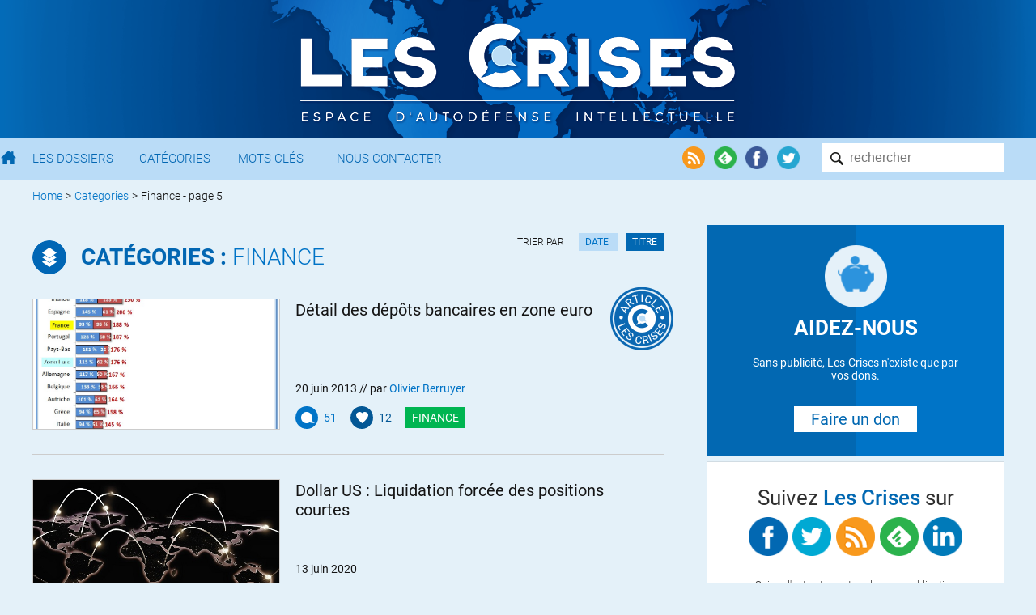

--- FILE ---
content_type: text/html; charset=UTF-8
request_url: https://www.les-crises.fr/categorie/finance/page/5/?orderby=title&order=asc
body_size: 16300
content:
<!DOCTYPE html>
<html lang="fr">
    <head>
      	<meta charset="UTF-8">
      	<meta name="viewport" content="width=device-width, initial-scale=1">
        <title> &raquo; Finance</title>

                <meta name="color-scheme" content="only light" />

      	
        <link rel="shortcut icon" href="https://www.les-crises.fr/wp-content/themes/lescrises_v3/images/logo/favicon.ico" />
        <meta name="msapplication-TileImage" content="https://www.les-crises.fr/wp-content/themes/lescrises_v3/images/logo/microsoft.png"/>
        <meta name="msapplication-TileColor" content="#0268b2"/>
        <meta name="application-name" content="Les Crises">
        <meta name="theme-color" content="#0268b2" />

        <link rel="apple-touch-icon" href="https://www.les-crises.fr/wp-content/themes/lescrises_v3/images/logo/apple-touch-icon.png">
        <link rel="alternate" type="application/rss+xml" title="Les-Crises.fr" href="https://feeds.feedburner.com/les-crises-fr" />

        <meta name='robots' content='max-image-preview:large' />
<link rel='stylesheet' id='mci-footnotes-jquery-tooltips-pagelayout-none-css'  href='https://www.les-crises.fr/wp-content/plugins/footnotes/css/footnotes-jqttbrpl0.min.css?ver=l.0.6' type='text/css' media='all' />
<link rel='stylesheet' id='style-css'  href='https://www.les-crises.fr/wp-content/uploads/wp-less/lescrises_v3/css/main-1706af149e.css' type='text/css' media='all' />
<script type='text/javascript' src='https://www.les-crises.fr/wp-content/themes/lescrises_v3/js/jquery-3.5.1.min.js?ver=l.0.6' id='jquery-js'></script>
<script type='text/javascript' src='https://www.les-crises.fr/wp-content/plugins/footnotes/js/jquery.tools.min.js?ver=l.0.6' id='mci-footnotes-jquery-tools-js'></script>
<script type='text/javascript' src='https://www.les-crises.fr/wp-content/themes/lescrises_v3/js/owl.carousel.js?ver=l.0.6' id='owl-carousel-js'></script>
<script type='text/javascript' src='https://www.les-crises.fr/wp-content/themes/lescrises_v3/js/lescrises.js?ver=l.0.6' id='lescrises-js'></script>
<script type='text/javascript' src='https://www.les-crises.fr/wp-content/themes/lescrises_v3/js/vanilla-lazyload-8.7.1.lazyload.js?ver=l.0.6' id='lazyload-js'></script>
<script type='text/javascript' src='https://www.les-crises.fr/wp-content/themes/lescrises_v3/js/comment-reply.js?ver=l.0.6' id='comment-reply-js'></script>

<style type="text/css" media="all">
.footnotes_reference_container {margin-top: 24px !important; margin-bottom: 0px !important;}
.footnote_container_prepare > p {border-bottom: 1px solid #aaaaaa !important;}
.footnote_tooltip { font-size: 13px !important; background-color: #fff7a7 !important; border-width: 1px !important; border-style: solid !important; border-color: #cccc99 !important; border-radius: 3px !important; -webkit-box-shadow: 2px 2px 11px #666666; -moz-box-shadow: 2px 2px 11px #666666; box-shadow: 2px 2px 11px #666666;}


</style>

        
    </head>

    <body class="archive paged category category-finance category-5 paged-5 category-paged-5" >

        <div class="wrapper">

            <div id="header_mobile">

                <div href="/" class="burger_menu">
                    <div class="bar"></div>
                    <div class="bar"></div>
                    <div class="bar"></div>
                </div>

                <a href="/" class="search"><img src="https://www.les-crises.fr/wp-content/themes/lescrises_v3/images/header/search_mobile.png" alt="Les Crises" title="Les Crises" height="21" width="21" /></a>

                <a href="/" class="logo_link"><img src="https://www.les-crises.fr/wp-content/themes/lescrises_v3/images/logo_mobile.png" alt="Les Crises" title="Les Crises" height="26" width="179" /></a>

            </div>

            <div id="header">

                <div class="header_background">

                    <div class="centered_container">

                        
                            <a href="/" class="logo_link"><img src="https://www.les-crises.fr/wp-content/themes/lescrises_v3/images/logo.png?v=2" alt="Les Crises" title="Les Crises" srcset="https://www.les-crises.fr/wp-content/themes/lescrises_v3/images/logo_2x.png 2x" /></a>

                        
                    </div>

                </div>



            </div>

            <div id="menu">
                <div class="container">

                    <form role="search" method="get" id="searchform" class="searchform" action="https://www.les-crises.fr/">
                        <div class="search_container">
                            <input type="text"  class="search" placeholder="rechercher" name="s" />
                            <input type="submit" class="search_submit" value="" />
                        </div>
                    </form>

                    <div class="actions">

                        <a href="https://feeds.feedburner.com/les-crises-fr" target="_blank"><img src="https://www.les-crises.fr/wp-content/themes/lescrises_v3/images/header/social_rss.png" alt="Flux RSS" title="Flux RSS" /></a>

                        <a href="https://feedly.com/#subscription/feed/http://feeds.feedburner.com/les-crises-fr" target="_blank"><img src="https://www.les-crises.fr/wp-content/themes/lescrises_v3/images/header/social_feedly.png" alt="Feedly" title="Feedly" /></a>

                        <a href="https://www.facebook.com/les.crises/" target="_blank"><img src="https://www.les-crises.fr/wp-content/themes/lescrises_v3/images/header/social_facebook.png" alt="Facebook" title="Facebook" /></a>

                        <a href="https://twitter.com/lescrises" target="_blank"><img src="https://www.les-crises.fr/wp-content/themes/lescrises_v3/images/header/social_twitter.png" alt="Twitter" title="Twitter" /></a>

                    </div>


                    <ul class="items">

                        <li>
                            <a href="/" class="home"></a>
                        </li>

                        <li>
                            <a href="/dossier/">Les Dossiers</a>
                        </li>

                        <li>
                            <a href="/categorie/">Catégories</a>
                        </li>

                        <li>
                            <a href="/mot-cle/">Mots Clés</a>
                        </li>

                        <li>
                            <a href="/contact/">Nous Contacter</a>
                        </li>

                        <li class="don">
                            <a href="/faire-un-don-a-diacrisis/">Faire un don</a>
                        </li>

                    </ul>

                    <div class="clear"></div>
                </div>

                <div class="clear"></div>

            </div>

    <div class="main container">

    
    <ul class="breadcrumb breadcrumb_list">
        
            
            <li>
                                    <a href="/">Home</a>
                            </li>

            
                            <li> &gt;</li>
            
            <li>
                                    <a href="/categorie/">Categories</a>
                            </li>

            
                            <li> &gt;</li>
            
            <li>
                                    <p>Finance - page 5</p>
                            </li>

                </ul>
    <div class="clear"></div>
    



<div class="main_panel panel list list_of_article">


    <h1 class="section_name category">

        <a href="/categorie/" class="section_category">
            <b>Catégories : </b>
                            Finance                    </a>

    </h1>

        
        <div class="orders">

            <h3>Trier par</h3>

            
                <a href="https://www.les-crises.fr/categorie/finance/page/5/"
                   class="orders-button">
                    Date
                </a>

                <a href="?orderby=title&order=asc"
                   class="orders-button current">
                    Titre
                </a>
                
        </div>

    




    <article class="show-blog small  post-19669 post type-post status-publish format-standard hentry category-finance tag-banques types-analyses rcurrence-aucune importance-normal auteur-olivier-berruyer" id="post-19669">

        <div class="article_container">

            
            <a class="image portrait" href="https://www.les-crises.fr/detail-depots-en-zone-euro/" title="Détail des dépôts bancaires en zone euro">

                <div class="image_ratio_container">
                <span class="image_backgound" style="background-image:url(https://www.les-crises.fr/wp-content/uploads/2013/04/51-depots-banques-euro-1.jpg);">

                </span>
                </div>

            </a>

            <div class="textuals">

                <div class="over_title">

                    <div class="info_container">

                                                    <div class="category_hover_container">
                                <a href="https://www.les-crises.fr/categorie/finance/" class="category_label" style="border-color:transparent;background-color:#00b551">Finance</a>
                            </div>
                        
                        <div class="infos">
                            <span class="large_date">20 juin 2013</span><span class="small_date">20.Juin.2013</span> <span class="author"><span class="author">// par <span class="author_name">Olivier Berruyer</span></span></span>
                        </div>

                    </div>

                    
                        <div class="article_by_lescrises">
                            <img src="https://www.les-crises.fr/wp-content/themes/lescrises_v3/images/icons/article-lescrises-listing.png" alt="Article LesCrises" title="Article LesCrises"/>
                        </div>

                    
                </div>

                <a class="title" href="https://www.les-crises.fr/detail-depots-en-zone-euro/">Détail des dépôts bancaires en zone euro</a>


                <div class="clear"></div>

            </div>

            <div class="info_under_title">
                <span class="large_date">20 juin 2013</span>
                <span class="small_date">20.Juin.2013</span>
                <span class="author">// par <span class="author_name">Olivier Berruyer</span></span>            </div>

            <div class="post_cta">

                
                    <div class="cta chip_comms" data-href="https://www.les-crises.fr/detail-depots-en-zone-euro/#comments">
                        <div class="chip">
                            <img src="https://www.les-crises.fr/wp-content/themes/lescrises_v3/images/comments.png" alt="Commentaires" title="Commentaires"/>
                        </div>
                        51                    </div>

                
                                    <div class="cta chip_likes" data-postid="19669" title="Dire Merci nous aide à savoir si vous avez apprécié cet article.">
                        <div class="chip">
                            <img src="https://www.les-crises.fr/wp-content/themes/lescrises_v3/images/recommend.png"/>
                        </div>
                        <span class="likes_counter">12</span>
                    </div>
                
                                    <div class="cta category_hover_container ">
                        <a href="https://www.les-crises.fr/categorie/finance/" class="category_label " style="border-color:transparent;background-color:#00b551">Finance</a>
                    </div>
                
                <div class="cta small_date_author has_author">20.Juin.2013 <span class="author">// par <span class="author_name">Olivier Berruyer</span></span></div>

                <div class="clear"></div>

            </div> 
            <div class="clear"></div>

        </div>

    </article>

    
    <article class="show-blog small  post-246350 post type-post status-publish format-standard hentry category-finance tag-dollars tag-monnaie types-traductions rcurrence-aucune importance-normal" id="post-246350">

        <div class="article_container">

            
            <a class="image landscape" href="https://www.les-crises.fr/dollar-us-liquidation-mondiale-forcee-des-positions-courtes/" title="Dollar US : Liquidation forcée des positions courtes">

                <div class="image_ratio_container">
                <span class="image_backgound" style="background-image:url(https://www.les-crises.fr/wp-content/uploads/2020/06/0-12.jpg);">

                </span>
                </div>

            </a>

            <div class="textuals">

                <div class="over_title">

                    <div class="info_container">

                                                    <div class="category_hover_container">
                                <a href="https://www.les-crises.fr/categorie/finance/" class="category_label" style="border-color:transparent;background-color:#00b551">Finance</a>
                            </div>
                        
                        <div class="infos">
                            <span class="large_date">13 juin 2020</span><span class="small_date">13.Juin.2020</span> <span class="author"><span class="author">// Les Crises</span></span>
                        </div>

                    </div>

                    
                </div>

                <a class="title" href="https://www.les-crises.fr/dollar-us-liquidation-mondiale-forcee-des-positions-courtes/">Dollar US : Liquidation forcée des positions courtes</a>


                <div class="clear"></div>

            </div>

            <div class="info_under_title">
                <span class="large_date">13 juin 2020</span>
                <span class="small_date">13.Juin.2020</span>
                            </div>

            <div class="post_cta">

                
                    <div class="cta chip_comms" data-href="https://www.les-crises.fr/dollar-us-liquidation-mondiale-forcee-des-positions-courtes/#comments">
                        <div class="chip">
                            <img src="https://www.les-crises.fr/wp-content/themes/lescrises_v3/images/comments.png" alt="Commentaires" title="Commentaires"/>
                        </div>
                        20                    </div>

                
                                    <div class="cta chip_likes" data-postid="246350" title="Dire Merci nous aide à savoir si vous avez apprécié cet article.">
                        <div class="chip">
                            <img src="https://www.les-crises.fr/wp-content/themes/lescrises_v3/images/recommend.png"/>
                        </div>
                        <span class="likes_counter">111</span>
                    </div>
                
                                    <div class="cta category_hover_container ">
                        <a href="https://www.les-crises.fr/categorie/finance/" class="category_label " style="border-color:transparent;background-color:#00b551">Finance</a>
                    </div>
                
                <div class="cta small_date_author ">13.Juin.2020 </div>

                <div class="clear"></div>

            </div> 
            <div class="clear"></div>

        </div>

    </article>

    
    <article class="show-blog small  post-5779 post type-post status-publish format-standard hentry category-finance tag-defaut tag-taux types-analyses rcurrence-aucune importance-normal auteur-olivier-berruyer" id="post-5779">

        <div class="article_container">

            
            <a class="image landscape" href="https://www.les-crises.fr/ecarts-taux-souverains/" title="Écarts de taux souverains – Avril 2012">

                <div class="image_ratio_container">
                <span class="image_backgound" style="background-image:url(https://www.les-crises.fr/wp-content/uploads/2012/09/01-spread-france-allemagne.jpg);">

                </span>
                </div>

            </a>

            <div class="textuals">

                <div class="over_title">

                    <div class="info_container">

                                                    <div class="category_hover_container">
                                <a href="https://www.les-crises.fr/categorie/finance/" class="category_label" style="border-color:transparent;background-color:#00b551">Finance</a>
                            </div>
                        
                        <div class="infos">
                            <span class="large_date">17 avril 2012</span><span class="small_date">17.Avr.2012</span> <span class="author"><span class="author">// par <span class="author_name">Olivier Berruyer</span></span></span>
                        </div>

                    </div>

                    
                        <div class="article_by_lescrises">
                            <img src="https://www.les-crises.fr/wp-content/themes/lescrises_v3/images/icons/article-lescrises-listing.png" alt="Article LesCrises" title="Article LesCrises"/>
                        </div>

                    
                </div>

                <a class="title" href="https://www.les-crises.fr/ecarts-taux-souverains/">Écarts de taux souverains – Avril 2012</a>


                <div class="clear"></div>

            </div>

            <div class="info_under_title">
                <span class="large_date">17 avril 2012</span>
                <span class="small_date">17.Avr.2012</span>
                <span class="author">// par <span class="author_name">Olivier Berruyer</span></span>            </div>

            <div class="post_cta">

                
                    <div class="cta chip_comms" data-href="https://www.les-crises.fr/ecarts-taux-souverains/#comments">
                        <div class="chip">
                            <img src="https://www.les-crises.fr/wp-content/themes/lescrises_v3/images/comments.png" alt="Commentaires" title="Commentaires"/>
                        </div>
                        55                    </div>

                
                                    <div class="cta chip_likes" data-postid="5779" title="Dire Merci nous aide à savoir si vous avez apprécié cet article.">
                        <div class="chip">
                            <img src="https://www.les-crises.fr/wp-content/themes/lescrises_v3/images/recommend.png"/>
                        </div>
                        <span class="likes_counter">5</span>
                    </div>
                
                                    <div class="cta category_hover_container ">
                        <a href="https://www.les-crises.fr/categorie/finance/" class="category_label " style="border-color:transparent;background-color:#00b551">Finance</a>
                    </div>
                
                <div class="cta small_date_author has_author">17.Avr.2012 <span class="author">// par <span class="author_name">Olivier Berruyer</span></span></div>

                <div class="clear"></div>

            </div> 
            <div class="clear"></div>

        </div>

    </article>

    
    <article class="show-blog small  post-276572 post type-post status-publish format-standard hentry category-finance tag-crise-financiere tag-silicon-valley-bank tag-systeme-bancaire types-traductions rcurrence-aucune importance-normal" id="post-276572">

        <div class="article_container">

            
            <a class="image landscape" href="https://www.les-crises.fr/effondrement-de-la-silicon-valley-bank-depuis-2008-c-est-business-as-usual/" title="Effondrement de la Silicon Valley Bank : depuis 2008, c&rsquo;est business as usual">

                <div class="image_ratio_container">
                <span class="image_backgound" style="background-image:url(https://www.les-crises.fr/wp-content/uploads/2023/03/0-23-760x400.jpeg);">

                </span>
                </div>

            </a>

            <div class="textuals">

                <div class="over_title">

                    <div class="info_container">

                                                    <div class="category_hover_container">
                                <a href="https://www.les-crises.fr/categorie/finance/" class="category_label" style="border-color:transparent;background-color:#00b551">Finance</a>
                            </div>
                        
                        <div class="infos">
                            <span class="large_date">15 avril 2023</span><span class="small_date">15.Avr.2023</span> <span class="author"><span class="author">// Les Crises</span></span>
                        </div>

                    </div>

                    
                </div>

                <a class="title" href="https://www.les-crises.fr/effondrement-de-la-silicon-valley-bank-depuis-2008-c-est-business-as-usual/">Effondrement de la Silicon Valley Bank : depuis 2008, c&rsquo;est business as usual</a>


                <div class="clear"></div>

            </div>

            <div class="info_under_title">
                <span class="large_date">15 avril 2023</span>
                <span class="small_date">15.Avr.2023</span>
                            </div>

            <div class="post_cta">

                
                    <div class="cta chip_comms" data-href="https://www.les-crises.fr/effondrement-de-la-silicon-valley-bank-depuis-2008-c-est-business-as-usual/#comments">
                        <div class="chip">
                            <img src="https://www.les-crises.fr/wp-content/themes/lescrises_v3/images/comments.png" alt="Commentaires" title="Commentaires"/>
                        </div>
                        6                    </div>

                
                                    <div class="cta chip_likes" data-postid="276572" title="Dire Merci nous aide à savoir si vous avez apprécié cet article.">
                        <div class="chip">
                            <img src="https://www.les-crises.fr/wp-content/themes/lescrises_v3/images/recommend.png"/>
                        </div>
                        <span class="likes_counter">95</span>
                    </div>
                
                                    <div class="cta category_hover_container ">
                        <a href="https://www.les-crises.fr/categorie/finance/" class="category_label " style="border-color:transparent;background-color:#00b551">Finance</a>
                    </div>
                
                <div class="cta small_date_author ">15.Avr.2023 </div>

                <div class="clear"></div>

            </div> 
            <div class="clear"></div>

        </div>

    </article>

    
    <article class="show-blog small  post-266939 post type-post status-publish format-standard hentry category-finance tag-oligarchie tag-usa types-traductions rcurrence-aucune importance-normal" id="post-266939">

        <div class="article_container">

            
            <a class="image landscape" href="https://www.les-crises.fr/en-un-an-les-50-familles-les-plus-riches-d-amerique-ont-double-leur-richesse/" title="En un an, les 50 familles les plus riches d&rsquo;Amérique ont doublé leur richesse">

                <div class="image_ratio_container">
                <span class="image_backgound" style="background-image:url(https://www.les-crises.fr/wp-content/uploads/2021/07/0-1-760x400.jpg);">

                </span>
                </div>

            </a>

            <div class="textuals">

                <div class="over_title">

                    <div class="info_container">

                                                    <div class="category_hover_container">
                                <a href="https://www.les-crises.fr/categorie/finance/" class="category_label" style="border-color:transparent;background-color:#00b551">Finance</a>
                            </div>
                        
                        <div class="infos">
                            <span class="large_date">30 juillet 2021</span><span class="small_date">30.Juil.2021</span> <span class="author"><span class="author">// Les Crises</span></span>
                        </div>

                    </div>

                    
                </div>

                <a class="title" href="https://www.les-crises.fr/en-un-an-les-50-familles-les-plus-riches-d-amerique-ont-double-leur-richesse/">En un an, les 50 familles les plus riches d&rsquo;Amérique ont doublé leur richesse</a>


                <div class="clear"></div>

            </div>

            <div class="info_under_title">
                <span class="large_date">30 juillet 2021</span>
                <span class="small_date">30.Juil.2021</span>
                            </div>

            <div class="post_cta">

                
                    <div class="cta chip_comms" data-href="https://www.les-crises.fr/en-un-an-les-50-familles-les-plus-riches-d-amerique-ont-double-leur-richesse/#comments">
                        <div class="chip">
                            <img src="https://www.les-crises.fr/wp-content/themes/lescrises_v3/images/comments.png" alt="Commentaires" title="Commentaires"/>
                        </div>
                        65                    </div>

                
                                    <div class="cta chip_likes" data-postid="266939" title="Dire Merci nous aide à savoir si vous avez apprécié cet article.">
                        <div class="chip">
                            <img src="https://www.les-crises.fr/wp-content/themes/lescrises_v3/images/recommend.png"/>
                        </div>
                        <span class="likes_counter">662</span>
                    </div>
                
                                    <div class="cta category_hover_container ">
                        <a href="https://www.les-crises.fr/categorie/finance/" class="category_label " style="border-color:transparent;background-color:#00b551">Finance</a>
                    </div>
                
                <div class="cta small_date_author ">30.Juil.2021 </div>

                <div class="clear"></div>

            </div> 
            <div class="clear"></div>

        </div>

    </article>

    
    <article class="show-blog small  post-3922 post type-post status-publish format-standard hentry category-finance tag-grece tag-interventions-medias tag-manipulation types-billets rcurrence-aucune importance-normal auteur-olivier-berruyer" id="post-3922">

        <div class="article_container">

            
            <a class="image portrait" href="https://www.les-crises.fr/enfumage/" title="Enfumage (s)">

                <div class="image_ratio_container">
                <span class="image_backgound" style="background-image:url(https://www.les-crises.fr/wp-content/uploads/2012/07/manipulation.jpg);">

                </span>
                </div>

            </a>

            <div class="textuals">

                <div class="over_title">

                    <div class="info_container">

                                                    <div class="category_hover_container">
                                <a href="https://www.les-crises.fr/categorie/finance/" class="category_label" style="border-color:transparent;background-color:#00b551">Finance</a>
                            </div>
                        
                        <div class="infos">
                            <span class="large_date">28 octobre 2011</span><span class="small_date">28.Oct.2011</span> <span class="author"><span class="author">// par <span class="author_name">Olivier Berruyer</span></span></span>
                        </div>

                    </div>

                    
                        <div class="article_by_lescrises">
                            <img src="https://www.les-crises.fr/wp-content/themes/lescrises_v3/images/icons/article-lescrises-listing.png" alt="Article LesCrises" title="Article LesCrises"/>
                        </div>

                    
                </div>

                <a class="title" href="https://www.les-crises.fr/enfumage/">Enfumage (s)</a>


                <div class="clear"></div>

            </div>

            <div class="info_under_title">
                <span class="large_date">28 octobre 2011</span>
                <span class="small_date">28.Oct.2011</span>
                <span class="author">// par <span class="author_name">Olivier Berruyer</span></span>            </div>

            <div class="post_cta">

                
                    <div class="cta chip_comms" data-href="https://www.les-crises.fr/enfumage/#comments">
                        <div class="chip">
                            <img src="https://www.les-crises.fr/wp-content/themes/lescrises_v3/images/comments.png" alt="Commentaires" title="Commentaires"/>
                        </div>
                        138                    </div>

                
                                    <div class="cta chip_likes" data-postid="3922" title="Dire Merci nous aide à savoir si vous avez apprécié cet article.">
                        <div class="chip">
                            <img src="https://www.les-crises.fr/wp-content/themes/lescrises_v3/images/recommend.png"/>
                        </div>
                        <span class="likes_counter">234</span>
                    </div>
                
                                    <div class="cta category_hover_container ">
                        <a href="https://www.les-crises.fr/categorie/finance/" class="category_label " style="border-color:transparent;background-color:#00b551">Finance</a>
                    </div>
                
                <div class="cta small_date_author has_author">28.Oct.2011 <span class="author">// par <span class="author_name">Olivier Berruyer</span></span></div>

                <div class="clear"></div>

            </div> 
            <div class="clear"></div>

        </div>

    </article>

    
    <article class="show-blog small  post-20587 post type-post status-publish format-standard hentry category-finance types-analyses rcurrence-aucune importance-normal auteur-olivier-berruyer" id="post-20587">

        <div class="article_container">

            
            <a class="image landscape" href="https://www.les-crises.fr/derives-banques-systemiques/" title="Engagements bruts des banques systémiques mondiales">

                <div class="image_ratio_container">
                <span class="image_backgound lazy" data-src="https://www.les-crises.fr/wp-content/uploads/2013/06/53-notionnel-3.jpg" >

                </span>
                </div>

            </a>

            <div class="textuals">

                <div class="over_title">

                    <div class="info_container">

                                                    <div class="category_hover_container">
                                <a href="https://www.les-crises.fr/categorie/finance/" class="category_label" style="border-color:transparent;background-color:#00b551">Finance</a>
                            </div>
                        
                        <div class="infos">
                            <span class="large_date">6 juin 2013</span><span class="small_date">6.Juin.2013</span> <span class="author"><span class="author">// par <span class="author_name">Olivier Berruyer</span></span></span>
                        </div>

                    </div>

                    
                        <div class="article_by_lescrises">
                            <img src="https://www.les-crises.fr/wp-content/themes/lescrises_v3/images/icons/article-lescrises-listing.png" alt="Article LesCrises" title="Article LesCrises"/>
                        </div>

                    
                </div>

                <a class="title" href="https://www.les-crises.fr/derives-banques-systemiques/">Engagements bruts des banques systémiques mondiales</a>


                <div class="clear"></div>

            </div>

            <div class="info_under_title">
                <span class="large_date">6 juin 2013</span>
                <span class="small_date">6.Juin.2013</span>
                <span class="author">// par <span class="author_name">Olivier Berruyer</span></span>            </div>

            <div class="post_cta">

                
                    <div class="cta chip_comms" data-href="https://www.les-crises.fr/derives-banques-systemiques/#comments">
                        <div class="chip">
                            <img src="https://www.les-crises.fr/wp-content/themes/lescrises_v3/images/comments.png" alt="Commentaires" title="Commentaires"/>
                        </div>
                        128                    </div>

                
                                    <div class="cta chip_likes" data-postid="20587" title="Dire Merci nous aide à savoir si vous avez apprécié cet article.">
                        <div class="chip">
                            <img src="https://www.les-crises.fr/wp-content/themes/lescrises_v3/images/recommend.png"/>
                        </div>
                        <span class="likes_counter">124</span>
                    </div>
                
                                    <div class="cta category_hover_container ">
                        <a href="https://www.les-crises.fr/categorie/finance/" class="category_label " style="border-color:transparent;background-color:#00b551">Finance</a>
                    </div>
                
                <div class="cta small_date_author has_author">6.Juin.2013 <span class="author">// par <span class="author_name">Olivier Berruyer</span></span></div>

                <div class="clear"></div>

            </div> 
            <div class="clear"></div>

        </div>

    </article>

    
    <article class="show-blog small  post-124647 post type-post status-publish format-standard hentry category-finance tag-jerome-kerviel types-billets rcurrence-aucune" id="post-124647">

        <div class="article_container">

            
            <a class="image landscape" href="https://www.les-crises.fr/enquete-sur-laffaire-kerviel/" title="Enquête sur l&rsquo;affaire Kerviel &#8211; au cœur du mensonge">

                <div class="image_ratio_container">
                <span class="image_backgound lazy" data-src="https://www.les-crises.fr/wp-content/uploads/2017/08/kerviel-2.jpg" >

                </span>
                </div>

            </a>

            <div class="textuals">

                <div class="over_title">

                    <div class="info_container">

                                                    <div class="category_hover_container">
                                <a href="https://www.les-crises.fr/categorie/finance/" class="category_label" style="border-color:transparent;background-color:#00b551">Finance</a>
                            </div>
                        
                        <div class="infos">
                            <span class="large_date">7 juillet 2016</span><span class="small_date">7.Juil.2016</span> <span class="author"><span class="author">// Les Crises</span></span>
                        </div>

                    </div>

                    
                </div>

                <a class="title" href="https://www.les-crises.fr/enquete-sur-laffaire-kerviel/">Enquête sur l&rsquo;affaire Kerviel &#8211; au cœur du mensonge</a>


                <div class="clear"></div>

            </div>

            <div class="info_under_title">
                <span class="large_date">7 juillet 2016</span>
                <span class="small_date">7.Juil.2016</span>
                            </div>

            <div class="post_cta">

                
                    <div class="cta chip_comms" data-href="https://www.les-crises.fr/enquete-sur-laffaire-kerviel/#comments">
                        <div class="chip">
                            <img src="https://www.les-crises.fr/wp-content/themes/lescrises_v3/images/comments.png" alt="Commentaires" title="Commentaires"/>
                        </div>
                        15                    </div>

                
                                    <div class="cta chip_likes" data-postid="124647" title="Dire Merci nous aide à savoir si vous avez apprécié cet article.">
                        <div class="chip">
                            <img src="https://www.les-crises.fr/wp-content/themes/lescrises_v3/images/recommend.png"/>
                        </div>
                        <span class="likes_counter">124</span>
                    </div>
                
                                    <div class="cta category_hover_container ">
                        <a href="https://www.les-crises.fr/categorie/finance/" class="category_label " style="border-color:transparent;background-color:#00b551">Finance</a>
                    </div>
                
                <div class="cta small_date_author ">7.Juil.2016 </div>

                <div class="clear"></div>

            </div> 
            <div class="clear"></div>

        </div>

    </article>

    
    <article class="show-blog small  post-282904 post type-post status-publish format-standard hentry category-finance tag-crypto-monnaie tag-javier-milei types-traductions rcurrence-aucune importance-normal" id="post-282904">

        <div class="article_container">

            
            <a class="image landscape" href="https://www.les-crises.fr/escroquerie-a-la-crypto-monnaie-le-president-argentin-javier-milei-noye-sous-les-accusations/" title="Escroquerie à la crypto-monnaie : le président argentin Javier Milei noyé sous les accusations">

                <div class="image_ratio_container">
                <span class="image_backgound lazy" data-src="https://www.les-crises.fr/wp-content/uploads/2025/03/00-7-760x400.jpg" >

                </span>
                </div>

            </a>

            <div class="textuals">

                <div class="over_title">

                    <div class="info_container">

                                                    <div class="category_hover_container">
                                <a href="https://www.les-crises.fr/categorie/finance/" class="category_label" style="border-color:transparent;background-color:#00b551">Finance</a>
                            </div>
                        
                        <div class="infos">
                            <span class="large_date">13 mars 2025</span><span class="small_date">13.Mar.2025</span> <span class="author"><span class="author">// Les Crises</span></span>
                        </div>

                    </div>

                    
                </div>

                <a class="title" href="https://www.les-crises.fr/escroquerie-a-la-crypto-monnaie-le-president-argentin-javier-milei-noye-sous-les-accusations/">Escroquerie à la crypto-monnaie : le président argentin Javier Milei noyé sous les accusations</a>


                <div class="clear"></div>

            </div>

            <div class="info_under_title">
                <span class="large_date">13 mars 2025</span>
                <span class="small_date">13.Mar.2025</span>
                            </div>

            <div class="post_cta">

                
                    <div class="cta chip_comms" data-href="https://www.les-crises.fr/escroquerie-a-la-crypto-monnaie-le-president-argentin-javier-milei-noye-sous-les-accusations/#comments">
                        <div class="chip">
                            <img src="https://www.les-crises.fr/wp-content/themes/lescrises_v3/images/comments.png" alt="Commentaires" title="Commentaires"/>
                        </div>
                        2                    </div>

                
                                    <div class="cta chip_likes" data-postid="282904" title="Dire Merci nous aide à savoir si vous avez apprécié cet article.">
                        <div class="chip">
                            <img src="https://www.les-crises.fr/wp-content/themes/lescrises_v3/images/recommend.png"/>
                        </div>
                        <span class="likes_counter">18</span>
                    </div>
                
                                    <div class="cta category_hover_container ">
                        <a href="https://www.les-crises.fr/categorie/finance/" class="category_label " style="border-color:transparent;background-color:#00b551">Finance</a>
                    </div>
                
                <div class="cta small_date_author ">13.Mar.2025 </div>

                <div class="clear"></div>

            </div> 
            <div class="clear"></div>

        </div>

    </article>

    
    <article class="show-blog small  post-170730 post type-post status-publish format-standard hentry category-finance tag-monnaie tag-zone-euro types-reprises rcurrence-aucune importance-normal" id="post-170730">

        <div class="article_container">

            
            <a class="image portrait" href="https://www.les-crises.fr/euro-pour-un-passage-de-la-monnaie-unique-a-la-monnaie-commune-par-jean-michel-naulot/" title="Euro : pour un passage de la monnaie unique à la monnaie commune, par Jean-Michel Naulot">

                <div class="image_ratio_container">
                <span class="image_backgound lazy" data-src="" >

                </span>
                </div>

            </a>

            <div class="textuals">

                <div class="over_title">

                    <div class="info_container">

                                                    <div class="category_hover_container">
                                <a href="https://www.les-crises.fr/categorie/finance/" class="category_label" style="border-color:transparent;background-color:#00b551">Finance</a>
                            </div>
                        
                        <div class="infos">
                            <span class="large_date">28 avril 2017</span><span class="small_date">28.Avr.2017</span> <span class="author"><span class="author">// Les Crises</span></span>
                        </div>

                    </div>

                    
                </div>

                <a class="title" href="https://www.les-crises.fr/euro-pour-un-passage-de-la-monnaie-unique-a-la-monnaie-commune-par-jean-michel-naulot/">Euro : pour un passage de la monnaie unique à la monnaie commune, par Jean-Michel Naulot</a>


                <div class="clear"></div>

            </div>

            <div class="info_under_title">
                <span class="large_date">28 avril 2017</span>
                <span class="small_date">28.Avr.2017</span>
                            </div>

            <div class="post_cta">

                
                    <div class="cta chip_comms" data-href="https://www.les-crises.fr/euro-pour-un-passage-de-la-monnaie-unique-a-la-monnaie-commune-par-jean-michel-naulot/#comments">
                        <div class="chip">
                            <img src="https://www.les-crises.fr/wp-content/themes/lescrises_v3/images/comments.png" alt="Commentaires" title="Commentaires"/>
                        </div>
                        92                    </div>

                
                                    <div class="cta chip_likes" data-postid="170730" title="Dire Merci nous aide à savoir si vous avez apprécié cet article.">
                        <div class="chip">
                            <img src="https://www.les-crises.fr/wp-content/themes/lescrises_v3/images/recommend.png"/>
                        </div>
                        <span class="likes_counter">158</span>
                    </div>
                
                                    <div class="cta category_hover_container ">
                        <a href="https://www.les-crises.fr/categorie/finance/" class="category_label " style="border-color:transparent;background-color:#00b551">Finance</a>
                    </div>
                
                <div class="cta small_date_author ">28.Avr.2017 </div>

                <div class="clear"></div>

            </div> 
            <div class="clear"></div>

        </div>

    </article>

    
    <article class="show-blog small  post-7610 post type-post status-publish format-standard hentry category-finance tag-depots-bancaires types-analyses rcurrence-aucune importance-normal auteur-olivier-berruyer" id="post-7610">

        <div class="article_container">

            
            <a class="image landscape" href="https://www.les-crises.fr/depots-eurozone/" title="Évolution des dépôts bancaires dans la zone euro">

                <div class="image_ratio_container">
                <span class="image_backgound lazy" data-src="https://www.les-crises.fr/wp-content/uploads/2012/09/01-depots-eurozone-1.jpg" >

                </span>
                </div>

            </a>

            <div class="textuals">

                <div class="over_title">

                    <div class="info_container">

                                                    <div class="category_hover_container">
                                <a href="https://www.les-crises.fr/categorie/finance/" class="category_label" style="border-color:transparent;background-color:#00b551">Finance</a>
                            </div>
                        
                        <div class="infos">
                            <span class="large_date">11 mai 2012</span><span class="small_date">11.Mai.2012</span> <span class="author"><span class="author">// par <span class="author_name">Olivier Berruyer</span></span></span>
                        </div>

                    </div>

                    
                        <div class="article_by_lescrises">
                            <img src="https://www.les-crises.fr/wp-content/themes/lescrises_v3/images/icons/article-lescrises-listing.png" alt="Article LesCrises" title="Article LesCrises"/>
                        </div>

                    
                </div>

                <a class="title" href="https://www.les-crises.fr/depots-eurozone/">Évolution des dépôts bancaires dans la zone euro</a>


                <div class="clear"></div>

            </div>

            <div class="info_under_title">
                <span class="large_date">11 mai 2012</span>
                <span class="small_date">11.Mai.2012</span>
                <span class="author">// par <span class="author_name">Olivier Berruyer</span></span>            </div>

            <div class="post_cta">

                
                    <div class="cta chip_comms" data-href="https://www.les-crises.fr/depots-eurozone/#comments">
                        <div class="chip">
                            <img src="https://www.les-crises.fr/wp-content/themes/lescrises_v3/images/comments.png" alt="Commentaires" title="Commentaires"/>
                        </div>
                        95                    </div>

                
                                    <div class="cta chip_likes" data-postid="7610" title="Dire Merci nous aide à savoir si vous avez apprécié cet article.">
                        <div class="chip">
                            <img src="https://www.les-crises.fr/wp-content/themes/lescrises_v3/images/recommend.png"/>
                        </div>
                        <span class="likes_counter">2</span>
                    </div>
                
                                    <div class="cta category_hover_container ">
                        <a href="https://www.les-crises.fr/categorie/finance/" class="category_label " style="border-color:transparent;background-color:#00b551">Finance</a>
                    </div>
                
                <div class="cta small_date_author has_author">11.Mai.2012 <span class="author">// par <span class="author_name">Olivier Berruyer</span></span></div>

                <div class="clear"></div>

            </div> 
            <div class="clear"></div>

        </div>

    </article>

    
    <article class="show-blog small  post-81211 post type-post status-publish format-standard hentry category-finance tag-crise-de-la-dette-2 tag-faillite tag-porto-rico types-reprises rcurrence-aucune importance-normal" id="post-81211">

        <div class="article_container">

            
            <a class="image landscape" href="https://www.les-crises.fr/faillite-pendant-que-la-grece-lutte-porto-rico-sombre/" title="Faillite : pendant que la Grèce lutte, Porto Rico sombre">

                <div class="image_ratio_container">
                <span class="image_backgound lazy" data-src="https://www.les-crises.fr/wp-content/uploads/2015/07/300615-porto-rico-crise-m.jpg" >

                </span>
                </div>

            </a>

            <div class="textuals">

                <div class="over_title">

                    <div class="info_container">

                                                    <div class="category_hover_container">
                                <a href="https://www.les-crises.fr/categorie/finance/" class="category_label" style="border-color:transparent;background-color:#00b551">Finance</a>
                            </div>
                        
                        <div class="infos">
                            <span class="large_date">16 juillet 2015</span><span class="small_date">16.Juil.2015</span> <span class="author"><span class="author">// Les Crises</span></span>
                        </div>

                    </div>

                    
                </div>

                <a class="title" href="https://www.les-crises.fr/faillite-pendant-que-la-grece-lutte-porto-rico-sombre/">Faillite : pendant que la Grèce lutte, Porto Rico sombre</a>


                <div class="clear"></div>

            </div>

            <div class="info_under_title">
                <span class="large_date">16 juillet 2015</span>
                <span class="small_date">16.Juil.2015</span>
                            </div>

            <div class="post_cta">

                
                    <div class="cta chip_comms" data-href="https://www.les-crises.fr/faillite-pendant-que-la-grece-lutte-porto-rico-sombre/#comments">
                        <div class="chip">
                            <img src="https://www.les-crises.fr/wp-content/themes/lescrises_v3/images/comments.png" alt="Commentaires" title="Commentaires"/>
                        </div>
                        187                    </div>

                
                                    <div class="cta chip_likes" data-postid="81211" title="Dire Merci nous aide à savoir si vous avez apprécié cet article.">
                        <div class="chip">
                            <img src="https://www.les-crises.fr/wp-content/themes/lescrises_v3/images/recommend.png"/>
                        </div>
                        <span class="likes_counter">317</span>
                    </div>
                
                                    <div class="cta category_hover_container ">
                        <a href="https://www.les-crises.fr/categorie/finance/" class="category_label " style="border-color:transparent;background-color:#00b551">Finance</a>
                    </div>
                
                <div class="cta small_date_author ">16.Juil.2015 </div>

                <div class="clear"></div>

            </div> 
            <div class="clear"></div>

        </div>

    </article>

    
    <article class="show-blog small  post-18826 post type-post status-publish format-standard hentry category-finance tag-banques types-reprises rcurrence-aucune importance-normal" id="post-18826">

        <div class="article_container">

            
            <a class="image landscape" href="https://www.les-crises.fr/faisons-sauter-les-paradis-fiscaux/" title="Faisons sauter les paradis fiscaux !">

                <div class="image_ratio_container">
                <span class="image_backgound lazy" data-src="https://www.les-crises.fr/wp-content/uploads/2013/04/Vidal-Folch+h.jpg" >

                </span>
                </div>

            </a>

            <div class="textuals">

                <div class="over_title">

                    <div class="info_container">

                                                    <div class="category_hover_container">
                                <a href="https://www.les-crises.fr/categorie/finance/" class="category_label" style="border-color:transparent;background-color:#00b551">Finance</a>
                            </div>
                        
                        <div class="infos">
                            <span class="large_date">24 août 2014</span><span class="small_date">24.Août.2014</span> <span class="author"><span class="author">// Les Crises</span></span>
                        </div>

                    </div>

                    
                </div>

                <a class="title" href="https://www.les-crises.fr/faisons-sauter-les-paradis-fiscaux/">Faisons sauter les paradis fiscaux !</a>


                <div class="clear"></div>

            </div>

            <div class="info_under_title">
                <span class="large_date">24 août 2014</span>
                <span class="small_date">24.Août.2014</span>
                            </div>

            <div class="post_cta">

                
                    <div class="cta chip_comms" data-href="https://www.les-crises.fr/faisons-sauter-les-paradis-fiscaux/#comments">
                        <div class="chip">
                            <img src="https://www.les-crises.fr/wp-content/themes/lescrises_v3/images/comments.png" alt="Commentaires" title="Commentaires"/>
                        </div>
                        44                    </div>

                
                                    <div class="cta chip_likes" data-postid="18826" title="Dire Merci nous aide à savoir si vous avez apprécié cet article.">
                        <div class="chip">
                            <img src="https://www.les-crises.fr/wp-content/themes/lescrises_v3/images/recommend.png"/>
                        </div>
                        <span class="likes_counter">73</span>
                    </div>
                
                                    <div class="cta category_hover_container ">
                        <a href="https://www.les-crises.fr/categorie/finance/" class="category_label " style="border-color:transparent;background-color:#00b551">Finance</a>
                    </div>
                
                <div class="cta small_date_author ">24.Août.2014 </div>

                <div class="clear"></div>

            </div> 
            <div class="clear"></div>

        </div>

    </article>

    
    <article class="show-blog small  post-150380 post type-post status-publish format-standard hentry category-finance tag-banques types-intervention-medias rcurrence-aucune importance-normal auteur-olivier-berruyer" id="post-150380">

        <div class="article_container">

            
            <a class="image landscape" href="https://www.les-crises.fr/faut-il-redouter-le-pire-pour-nos-banques/" title="Faut-il redouter le pire pour nos banques ?">

                <div class="image_ratio_container">
                <span class="image_backgound lazy" data-src="https://www.les-crises.fr/wp-content/uploads/2016/12/b_1_q_0_p_0-5-1.jpg" >

                </span>
                </div>

            </a>

            <div class="textuals">

                <div class="over_title">

                    <div class="info_container">

                                                    <div class="category_hover_container">
                                <a href="https://www.les-crises.fr/categorie/finance/" class="category_label" style="border-color:transparent;background-color:#00b551">Finance</a>
                            </div>
                        
                        <div class="infos">
                            <span class="large_date">24 décembre 2016</span><span class="small_date">24.Déc.2016</span> <span class="author"><span class="author">// par <span class="author_name">Olivier Berruyer</span></span></span>
                        </div>

                    </div>

                    
                </div>

                <a class="title" href="https://www.les-crises.fr/faut-il-redouter-le-pire-pour-nos-banques/">Faut-il redouter le pire pour nos banques ?</a>


                <div class="clear"></div>

            </div>

            <div class="info_under_title">
                <span class="large_date">24 décembre 2016</span>
                <span class="small_date">24.Déc.2016</span>
                <span class="author">// par <span class="author_name">Olivier Berruyer</span></span>            </div>

            <div class="post_cta">

                
                    <div class="cta chip_comms" data-href="https://www.les-crises.fr/faut-il-redouter-le-pire-pour-nos-banques/#comments">
                        <div class="chip">
                            <img src="https://www.les-crises.fr/wp-content/themes/lescrises_v3/images/comments.png" alt="Commentaires" title="Commentaires"/>
                        </div>
                        31                    </div>

                
                                    <div class="cta chip_likes" data-postid="150380" title="Dire Merci nous aide à savoir si vous avez apprécié cet article.">
                        <div class="chip">
                            <img src="https://www.les-crises.fr/wp-content/themes/lescrises_v3/images/recommend.png"/>
                        </div>
                        <span class="likes_counter">61</span>
                    </div>
                
                                    <div class="cta category_hover_container ">
                        <a href="https://www.les-crises.fr/categorie/finance/" class="category_label " style="border-color:transparent;background-color:#00b551">Finance</a>
                    </div>
                
                <div class="cta small_date_author has_author">24.Déc.2016 <span class="author">// par <span class="author_name">Olivier Berruyer</span></span></div>

                <div class="clear"></div>

            </div> 
            <div class="clear"></div>

        </div>

    </article>

    
    <article class="show-blog small  post-221277 post type-post status-publish format-standard hentry category-finance tag-crise-financiere-systemique types-reprises rcurrence-aucune importance-normal" id="post-221277">

        <div class="article_container">

            
            <a class="image landscape" href="https://www.les-crises.fr/faut-il-sattendre-a-une-crise-financiere-majeure-par-jean-michel-naulot/" title="Faut-il s&rsquo;attendre à une crise financière majeure ? Par Jean-Michel Naulot">

                <div class="image_ratio_container">
                <span class="image_backgound lazy" data-src="https://www.les-crises.fr/wp-content/uploads/2018/10/Capture-d’écran-2018-10-20-à-19.31.51.png" >

                </span>
                </div>

            </a>

            <div class="textuals">

                <div class="over_title">

                    <div class="info_container">

                                                    <div class="category_hover_container">
                                <a href="https://www.les-crises.fr/categorie/finance/" class="category_label" style="border-color:transparent;background-color:#00b551">Finance</a>
                            </div>
                        
                        <div class="infos">
                            <span class="large_date">21 octobre 2018</span><span class="small_date">21.Oct.2018</span> <span class="author"><span class="author">// Les Crises</span></span>
                        </div>

                    </div>

                    
                </div>

                <a class="title" href="https://www.les-crises.fr/faut-il-sattendre-a-une-crise-financiere-majeure-par-jean-michel-naulot/">Faut-il s&rsquo;attendre à une crise financière majeure ? Par Jean-Michel Naulot</a>


                <div class="clear"></div>

            </div>

            <div class="info_under_title">
                <span class="large_date">21 octobre 2018</span>
                <span class="small_date">21.Oct.2018</span>
                            </div>

            <div class="post_cta">

                
                    <div class="cta chip_comms" data-href="https://www.les-crises.fr/faut-il-sattendre-a-une-crise-financiere-majeure-par-jean-michel-naulot/#comments">
                        <div class="chip">
                            <img src="https://www.les-crises.fr/wp-content/themes/lescrises_v3/images/comments.png" alt="Commentaires" title="Commentaires"/>
                        </div>
                        51                    </div>

                
                                    <div class="cta chip_likes" data-postid="221277" title="Dire Merci nous aide à savoir si vous avez apprécié cet article.">
                        <div class="chip">
                            <img src="https://www.les-crises.fr/wp-content/themes/lescrises_v3/images/recommend.png"/>
                        </div>
                        <span class="likes_counter">353</span>
                    </div>
                
                                    <div class="cta category_hover_container ">
                        <a href="https://www.les-crises.fr/categorie/finance/" class="category_label " style="border-color:transparent;background-color:#00b551">Finance</a>
                    </div>
                
                <div class="cta small_date_author ">21.Oct.2018 </div>

                <div class="clear"></div>

            </div> 
            <div class="clear"></div>

        </div>

    </article>

    
    <article class="show-blog small  post-247975 post type-post status-publish format-standard hentry category-finance types-reprises rcurrence-aucune importance-normal" id="post-247975">

        <div class="article_container">

            
            <a class="image landscape" href="https://www.les-crises.fr/fermer-la-finance-par-frederic-lordon/" title="Fermer la finance &#8211; par Frédéric Lordon">

                <div class="image_ratio_container">
                <span class="image_backgound lazy" data-src="https://www.les-crises.fr/wp-content/uploads/2020/07/Lordon-01.jpg" >

                </span>
                </div>

            </a>

            <div class="textuals">

                <div class="over_title">

                    <div class="info_container">

                                                    <div class="category_hover_container">
                                <a href="https://www.les-crises.fr/categorie/finance/" class="category_label" style="border-color:transparent;background-color:#00b551">Finance</a>
                            </div>
                        
                        <div class="infos">
                            <span class="large_date">15 juillet 2020</span><span class="small_date">15.Juil.2020</span> <span class="author"><span class="author">// Les Crises</span></span>
                        </div>

                    </div>

                    
                </div>

                <a class="title" href="https://www.les-crises.fr/fermer-la-finance-par-frederic-lordon/">Fermer la finance &#8211; par Frédéric Lordon</a>


                <div class="clear"></div>

            </div>

            <div class="info_under_title">
                <span class="large_date">15 juillet 2020</span>
                <span class="small_date">15.Juil.2020</span>
                            </div>

            <div class="post_cta">

                
                    <div class="cta chip_comms" data-href="https://www.les-crises.fr/fermer-la-finance-par-frederic-lordon/#comments">
                        <div class="chip">
                            <img src="https://www.les-crises.fr/wp-content/themes/lescrises_v3/images/comments.png" alt="Commentaires" title="Commentaires"/>
                        </div>
                        21                    </div>

                
                                    <div class="cta chip_likes" data-postid="247975" title="Dire Merci nous aide à savoir si vous avez apprécié cet article.">
                        <div class="chip">
                            <img src="https://www.les-crises.fr/wp-content/themes/lescrises_v3/images/recommend.png"/>
                        </div>
                        <span class="likes_counter">208</span>
                    </div>
                
                                    <div class="cta category_hover_container ">
                        <a href="https://www.les-crises.fr/categorie/finance/" class="category_label " style="border-color:transparent;background-color:#00b551">Finance</a>
                    </div>
                
                <div class="cta small_date_author ">15.Juil.2020 </div>

                <div class="clear"></div>

            </div> 
            <div class="clear"></div>

        </div>

    </article>

    
    <article class="show-blog small  post-274206 post type-post status-publish format-standard hentry category-finance tag-dette-italienne tag-hedge-funds tag-italie types-traductions rcurrence-aucune importance-normal" id="post-274206">

        <div class="article_container">

            
            <a class="image landscape" href="https://www.les-crises.fr/finance-les-fonds-speculatifs-parient-massivement-contre-la-dette-italienne/" title="Finance : Les fonds spéculatifs parient massivement contre la dette italienne">

                <div class="image_ratio_container">
                <span class="image_backgound lazy" data-src="https://www.les-crises.fr/wp-content/uploads/2022/09/0-1-700x400.png" >

                </span>
                </div>

            </a>

            <div class="textuals">

                <div class="over_title">

                    <div class="info_container">

                                                    <div class="category_hover_container">
                                <a href="https://www.les-crises.fr/categorie/finance/" class="category_label" style="border-color:transparent;background-color:#00b551">Finance</a>
                            </div>
                        
                        <div class="infos">
                            <span class="large_date">30 septembre 2022</span><span class="small_date">30.Sep.2022</span> <span class="author"><span class="author">// Les Crises</span></span>
                        </div>

                    </div>

                    
                </div>

                <a class="title" href="https://www.les-crises.fr/finance-les-fonds-speculatifs-parient-massivement-contre-la-dette-italienne/">Finance : Les fonds spéculatifs parient massivement contre la dette italienne</a>


                <div class="clear"></div>

            </div>

            <div class="info_under_title">
                <span class="large_date">30 septembre 2022</span>
                <span class="small_date">30.Sep.2022</span>
                            </div>

            <div class="post_cta">

                
                    <div class="cta chip_comms" data-href="https://www.les-crises.fr/finance-les-fonds-speculatifs-parient-massivement-contre-la-dette-italienne/#comments">
                        <div class="chip">
                            <img src="https://www.les-crises.fr/wp-content/themes/lescrises_v3/images/comments.png" alt="Commentaires" title="Commentaires"/>
                        </div>
                        11                    </div>

                
                                    <div class="cta chip_likes" data-postid="274206" title="Dire Merci nous aide à savoir si vous avez apprécié cet article.">
                        <div class="chip">
                            <img src="https://www.les-crises.fr/wp-content/themes/lescrises_v3/images/recommend.png"/>
                        </div>
                        <span class="likes_counter">104</span>
                    </div>
                
                                    <div class="cta category_hover_container ">
                        <a href="https://www.les-crises.fr/categorie/finance/" class="category_label " style="border-color:transparent;background-color:#00b551">Finance</a>
                    </div>
                
                <div class="cta small_date_author ">30.Sep.2022 </div>

                <div class="clear"></div>

            </div> 
            <div class="clear"></div>

        </div>

    </article>

    
    <article class="show-blog small  post-1267 post type-post status-publish format-standard hentry category-finance tag-dette tag-dette-americaine types-analyses rcurrence-aucune importance-normal auteur-olivier-berruyer" id="post-1267">

        <div class="article_container">

            
            <a class="image landscape" href="https://www.les-crises.fr/financement-dette-americaine/" title="Financement de la dette américaine">

                <div class="image_ratio_container">
                <span class="image_backgound lazy" data-src="https://www.les-crises.fr/wp-content/uploads/2012/09/05-detention-dette-usa-pie.jpg" >

                </span>
                </div>

            </a>

            <div class="textuals">

                <div class="over_title">

                    <div class="info_container">

                                                    <div class="category_hover_container">
                                <a href="https://www.les-crises.fr/categorie/finance/" class="category_label" style="border-color:transparent;background-color:#00b551">Finance</a>
                            </div>
                        
                        <div class="infos">
                            <span class="large_date">26 avril 2012</span><span class="small_date">26.Avr.2012</span> <span class="author"><span class="author">// par <span class="author_name">Olivier Berruyer</span></span></span>
                        </div>

                    </div>

                    
                        <div class="article_by_lescrises">
                            <img src="https://www.les-crises.fr/wp-content/themes/lescrises_v3/images/icons/article-lescrises-listing.png" alt="Article LesCrises" title="Article LesCrises"/>
                        </div>

                    
                </div>

                <a class="title" href="https://www.les-crises.fr/financement-dette-americaine/">Financement de la dette américaine</a>


                <div class="clear"></div>

            </div>

            <div class="info_under_title">
                <span class="large_date">26 avril 2012</span>
                <span class="small_date">26.Avr.2012</span>
                <span class="author">// par <span class="author_name">Olivier Berruyer</span></span>            </div>

            <div class="post_cta">

                
                    <div class="cta chip_comms" data-href="https://www.les-crises.fr/financement-dette-americaine/#comments">
                        <div class="chip">
                            <img src="https://www.les-crises.fr/wp-content/themes/lescrises_v3/images/comments.png" alt="Commentaires" title="Commentaires"/>
                        </div>
                        35                    </div>

                
                                    <div class="cta chip_likes" data-postid="1267" title="Dire Merci nous aide à savoir si vous avez apprécié cet article.">
                        <div class="chip">
                            <img src="https://www.les-crises.fr/wp-content/themes/lescrises_v3/images/recommend.png"/>
                        </div>
                        <span class="likes_counter">41</span>
                    </div>
                
                                    <div class="cta category_hover_container ">
                        <a href="https://www.les-crises.fr/categorie/finance/" class="category_label " style="border-color:transparent;background-color:#00b551">Finance</a>
                    </div>
                
                <div class="cta small_date_author has_author">26.Avr.2012 <span class="author">// par <span class="author_name">Olivier Berruyer</span></span></div>

                <div class="clear"></div>

            </div> 
            <div class="clear"></div>

        </div>

    </article>

    
    <article class="show-blog small  post-196537 post type-post status-publish format-standard hentry category-finance tag-banques tag-frais-bancaires types-reprises rcurrence-aucune importance-normal" id="post-196537">

        <div class="article_container">

            
            <a class="image landscape" href="https://www.les-crises.fr/frais-bancaires-des-milliards-sur-le-dos-des-clients-en-difficulte-par-delphine-cuny/" title="Frais bancaires : « des milliards » sur le dos des clients en difficulté, par Delphine Cuny">

                <div class="image_ratio_container">
                <span class="image_backgound lazy" data-src="https://www.les-crises.fr/wp-content/uploads/2017/11/frais-bancaires-comparaison-60-millions-unaf.jpg" >

                </span>
                </div>

            </a>

            <div class="textuals">

                <div class="over_title">

                    <div class="info_container">

                                                    <div class="category_hover_container">
                                <a href="https://www.les-crises.fr/categorie/finance/" class="category_label" style="border-color:transparent;background-color:#00b551">Finance</a>
                            </div>
                        
                        <div class="infos">
                            <span class="large_date">1 novembre 2017</span><span class="small_date">1.Nov.2017</span> <span class="author"><span class="author">// Les Crises</span></span>
                        </div>

                    </div>

                    
                </div>

                <a class="title" href="https://www.les-crises.fr/frais-bancaires-des-milliards-sur-le-dos-des-clients-en-difficulte-par-delphine-cuny/">Frais bancaires : « des milliards » sur le dos des clients en difficulté, par Delphine Cuny</a>


                <div class="clear"></div>

            </div>

            <div class="info_under_title">
                <span class="large_date">1 novembre 2017</span>
                <span class="small_date">1.Nov.2017</span>
                            </div>

            <div class="post_cta">

                
                    <div class="cta chip_comms" data-href="https://www.les-crises.fr/frais-bancaires-des-milliards-sur-le-dos-des-clients-en-difficulte-par-delphine-cuny/#comments">
                        <div class="chip">
                            <img src="https://www.les-crises.fr/wp-content/themes/lescrises_v3/images/comments.png" alt="Commentaires" title="Commentaires"/>
                        </div>
                        46                    </div>

                
                                    <div class="cta chip_likes" data-postid="196537" title="Dire Merci nous aide à savoir si vous avez apprécié cet article.">
                        <div class="chip">
                            <img src="https://www.les-crises.fr/wp-content/themes/lescrises_v3/images/recommend.png"/>
                        </div>
                        <span class="likes_counter">222</span>
                    </div>
                
                                    <div class="cta category_hover_container ">
                        <a href="https://www.les-crises.fr/categorie/finance/" class="category_label " style="border-color:transparent;background-color:#00b551">Finance</a>
                    </div>
                
                <div class="cta small_date_author ">1.Nov.2017 </div>

                <div class="clear"></div>

            </div> 
            <div class="clear"></div>

        </div>

    </article>

    
    <article class="show-blog small  post-41430 post type-post status-publish format-standard hentry category-finance tag-finance types-reprises rcurrence-aucune importance-normal" id="post-41430">

        <div class="article_container">

            
            <a class="image landscape" href="https://www.les-crises.fr/francois-hollande-plaisir-de-trahir-joie-de-decevoir-par-laurent-binet/" title="François Hollande ? « Plaisir de trahir, joie de décevoir », par Laurent Binet">

                <div class="image_ratio_container">
                <span class="image_backgound lazy" data-src="https://www.les-crises.fr/wp-content/uploads/2014/08/binet1.jpg" >

                </span>
                </div>

            </a>

            <div class="textuals">

                <div class="over_title">

                    <div class="info_container">

                                                    <div class="category_hover_container">
                                <a href="https://www.les-crises.fr/categorie/finance/" class="category_label" style="border-color:transparent;background-color:#00b551">Finance</a>
                            </div>
                        
                        <div class="infos">
                            <span class="large_date">13 août 2014</span><span class="small_date">13.Août.2014</span> <span class="author"><span class="author">// Les Crises</span></span>
                        </div>

                    </div>

                    
                </div>

                <a class="title" href="https://www.les-crises.fr/francois-hollande-plaisir-de-trahir-joie-de-decevoir-par-laurent-binet/">François Hollande ? « Plaisir de trahir, joie de décevoir », par Laurent Binet</a>


                <div class="clear"></div>

            </div>

            <div class="info_under_title">
                <span class="large_date">13 août 2014</span>
                <span class="small_date">13.Août.2014</span>
                            </div>

            <div class="post_cta">

                
                    <div class="cta chip_comms" data-href="https://www.les-crises.fr/francois-hollande-plaisir-de-trahir-joie-de-decevoir-par-laurent-binet/#comments">
                        <div class="chip">
                            <img src="https://www.les-crises.fr/wp-content/themes/lescrises_v3/images/comments.png" alt="Commentaires" title="Commentaires"/>
                        </div>
                        52                    </div>

                
                                    <div class="cta chip_likes" data-postid="41430" title="Dire Merci nous aide à savoir si vous avez apprécié cet article.">
                        <div class="chip">
                            <img src="https://www.les-crises.fr/wp-content/themes/lescrises_v3/images/recommend.png"/>
                        </div>
                        <span class="likes_counter">68</span>
                    </div>
                
                                    <div class="cta category_hover_container ">
                        <a href="https://www.les-crises.fr/categorie/finance/" class="category_label " style="border-color:transparent;background-color:#00b551">Finance</a>
                    </div>
                
                <div class="cta small_date_author ">13.Août.2014 </div>

                <div class="clear"></div>

            </div> 
            <div class="clear"></div>

        </div>

    </article>

    
    <article class="show-blog small  post-247550 post type-post status-publish format-standard hentry category-finance types-reprises rcurrence-aucune importance-normal" id="post-247550">

        <div class="article_container">

            
            <a class="image landscape" href="https://www.les-crises.fr/gael-giraud-le-monde-%ef%ac%81nancier-sait-que-ses-jours-sont-comptes/" title="Gaël Giraud : « Le monde ﬁnancier sait que ses jours sont comptés »">

                <div class="image_ratio_container">
                <span class="image_backgound lazy" data-src="https://www.les-crises.fr/wp-content/uploads/2020/06/giraud_template_vignette_horizontal_1-760x400.png" >

                </span>
                </div>

            </a>

            <div class="textuals">

                <div class="over_title">

                    <div class="info_container">

                                                    <div class="category_hover_container">
                                <a href="https://www.les-crises.fr/categorie/finance/" class="category_label" style="border-color:transparent;background-color:#00b551">Finance</a>
                            </div>
                        
                        <div class="infos">
                            <span class="large_date">14 juillet 2020</span><span class="small_date">14.Juil.2020</span> <span class="author"><span class="author">// Les Crises</span></span>
                        </div>

                    </div>

                    
                </div>

                <a class="title" href="https://www.les-crises.fr/gael-giraud-le-monde-%ef%ac%81nancier-sait-que-ses-jours-sont-comptes/">Gaël Giraud : « Le monde ﬁnancier sait que ses jours sont comptés »</a>


                <div class="clear"></div>

            </div>

            <div class="info_under_title">
                <span class="large_date">14 juillet 2020</span>
                <span class="small_date">14.Juil.2020</span>
                            </div>

            <div class="post_cta">

                
                    <div class="cta chip_comms" data-href="https://www.les-crises.fr/gael-giraud-le-monde-%ef%ac%81nancier-sait-que-ses-jours-sont-comptes/#comments">
                        <div class="chip">
                            <img src="https://www.les-crises.fr/wp-content/themes/lescrises_v3/images/comments.png" alt="Commentaires" title="Commentaires"/>
                        </div>
                        69                    </div>

                
                                    <div class="cta chip_likes" data-postid="247550" title="Dire Merci nous aide à savoir si vous avez apprécié cet article.">
                        <div class="chip">
                            <img src="https://www.les-crises.fr/wp-content/themes/lescrises_v3/images/recommend.png"/>
                        </div>
                        <span class="likes_counter">446</span>
                    </div>
                
                                    <div class="cta category_hover_container ">
                        <a href="https://www.les-crises.fr/categorie/finance/" class="category_label " style="border-color:transparent;background-color:#00b551">Finance</a>
                    </div>
                
                <div class="cta small_date_author ">14.Juil.2020 </div>

                <div class="clear"></div>

            </div> 
            <div class="clear"></div>

        </div>

    </article>

    
    <article class="show-blog small  post-260715 post type-post status-publish format-standard hentry category-finance tag-finance tag-gamestop types-traductions rcurrence-aucune importance-normal" id="post-260715">

        <div class="article_container">

            
            <a class="image landscape" href="https://www.les-crises.fr/gamestop-qu-est-il-arrive-a-wall-street/" title="GameStop : Qu&rsquo;est-il arrivé à Wall Street ?">

                <div class="image_ratio_container">
                <span class="image_backgound lazy" data-src="https://www.les-crises.fr/wp-content/uploads/2021/02/0-22-760x400.jpg" >

                </span>
                </div>

            </a>

            <div class="textuals">

                <div class="over_title">

                    <div class="info_container">

                                                    <div class="category_hover_container">
                                <a href="https://www.les-crises.fr/categorie/finance/" class="category_label" style="border-color:transparent;background-color:#00b551">Finance</a>
                            </div>
                        
                        <div class="infos">
                            <span class="large_date">19 février 2021</span><span class="small_date">19.Fév.2021</span> <span class="author"><span class="author">// Les Crises</span></span>
                        </div>

                    </div>

                    
                </div>

                <a class="title" href="https://www.les-crises.fr/gamestop-qu-est-il-arrive-a-wall-street/">GameStop : Qu&rsquo;est-il arrivé à Wall Street ?</a>


                <div class="clear"></div>

            </div>

            <div class="info_under_title">
                <span class="large_date">19 février 2021</span>
                <span class="small_date">19.Fév.2021</span>
                            </div>

            <div class="post_cta">

                
                    <div class="cta chip_comms" data-href="https://www.les-crises.fr/gamestop-qu-est-il-arrive-a-wall-street/#comments">
                        <div class="chip">
                            <img src="https://www.les-crises.fr/wp-content/themes/lescrises_v3/images/comments.png" alt="Commentaires" title="Commentaires"/>
                        </div>
                        26                    </div>

                
                                    <div class="cta chip_likes" data-postid="260715" title="Dire Merci nous aide à savoir si vous avez apprécié cet article.">
                        <div class="chip">
                            <img src="https://www.les-crises.fr/wp-content/themes/lescrises_v3/images/recommend.png"/>
                        </div>
                        <span class="likes_counter">55</span>
                    </div>
                
                                    <div class="cta category_hover_container ">
                        <a href="https://www.les-crises.fr/categorie/finance/" class="category_label " style="border-color:transparent;background-color:#00b551">Finance</a>
                    </div>
                
                <div class="cta small_date_author ">19.Fév.2021 </div>

                <div class="clear"></div>

            </div> 
            <div class="clear"></div>

        </div>

    </article>

    
    <article class="show-blog small  post-93190 post type-post status-publish format-standard hentry category-finance tag-crise-bancaire-2 tag-grece types-reprises rcurrence-aucune importance-normal" id="post-93190">

        <div class="article_container">

            
            <a class="image landscape" href="https://www.les-crises.fr/grece-alexis-tsipras-deja-dos-au-mur-par-romaric-godin/" title="Grèce : Alexis Tsipras déjà dos au mur, par Romaric Godin">

                <div class="image_ratio_container">
                <span class="image_backgound lazy" data-src="https://www.les-crises.fr/wp-content/uploads/2015/11/la-grece-doit-revenir-sur-les-marches-financiers-dit-tsipras11.jpg" >

                </span>
                </div>

            </a>

            <div class="textuals">

                <div class="over_title">

                    <div class="info_container">

                                                    <div class="category_hover_container">
                                <a href="https://www.les-crises.fr/categorie/finance/" class="category_label" style="border-color:transparent;background-color:#00b551">Finance</a>
                            </div>
                        
                        <div class="infos">
                            <span class="large_date">11 novembre 2015</span><span class="small_date">11.Nov.2015</span> <span class="author"><span class="author">// Les Crises</span></span>
                        </div>

                    </div>

                    
                </div>

                <a class="title" href="https://www.les-crises.fr/grece-alexis-tsipras-deja-dos-au-mur-par-romaric-godin/">Grèce : Alexis Tsipras déjà dos au mur, par Romaric Godin</a>


                <div class="clear"></div>

            </div>

            <div class="info_under_title">
                <span class="large_date">11 novembre 2015</span>
                <span class="small_date">11.Nov.2015</span>
                            </div>

            <div class="post_cta">

                
                    <div class="cta chip_comms" data-href="https://www.les-crises.fr/grece-alexis-tsipras-deja-dos-au-mur-par-romaric-godin/#comments">
                        <div class="chip">
                            <img src="https://www.les-crises.fr/wp-content/themes/lescrises_v3/images/comments.png" alt="Commentaires" title="Commentaires"/>
                        </div>
                        33                    </div>

                
                                    <div class="cta chip_likes" data-postid="93190" title="Dire Merci nous aide à savoir si vous avez apprécié cet article.">
                        <div class="chip">
                            <img src="https://www.les-crises.fr/wp-content/themes/lescrises_v3/images/recommend.png"/>
                        </div>
                        <span class="likes_counter">135</span>
                    </div>
                
                                    <div class="cta category_hover_container ">
                        <a href="https://www.les-crises.fr/categorie/finance/" class="category_label " style="border-color:transparent;background-color:#00b551">Finance</a>
                    </div>
                
                <div class="cta small_date_author ">11.Nov.2015 </div>

                <div class="clear"></div>

            </div> 
            <div class="clear"></div>

        </div>

    </article>

    
    <article class="show-blog small  post-91960 post type-post status-publish format-standard hentry category-finance tag-crise-bancaire-2 tag-grece types-reprises rcurrence-aucune importance-normal" id="post-91960">

        <div class="article_container">

            
            <a class="image landscape" href="https://www.les-crises.fr/grece-comment-renflouer-les-banques-par-romaric-godin/" title="Grèce : comment renflouer les banques ? Par Romaric Godin">

                <div class="image_ratio_container">
                <span class="image_backgound lazy" data-src="https://www.les-crises.fr/wp-content/uploads/2015/11/banques-grecques1.jpg" >

                </span>
                </div>

            </a>

            <div class="textuals">

                <div class="over_title">

                    <div class="info_container">

                                                    <div class="category_hover_container">
                                <a href="https://www.les-crises.fr/categorie/finance/" class="category_label" style="border-color:transparent;background-color:#00b551">Finance</a>
                            </div>
                        
                        <div class="infos">
                            <span class="large_date">4 novembre 2015</span><span class="small_date">4.Nov.2015</span> <span class="author"><span class="author">// Les Crises</span></span>
                        </div>

                    </div>

                    
                </div>

                <a class="title" href="https://www.les-crises.fr/grece-comment-renflouer-les-banques-par-romaric-godin/">Grèce : comment renflouer les banques ? Par Romaric Godin</a>


                <div class="clear"></div>

            </div>

            <div class="info_under_title">
                <span class="large_date">4 novembre 2015</span>
                <span class="small_date">4.Nov.2015</span>
                            </div>

            <div class="post_cta">

                
                    <div class="cta chip_comms" data-href="https://www.les-crises.fr/grece-comment-renflouer-les-banques-par-romaric-godin/#comments">
                        <div class="chip">
                            <img src="https://www.les-crises.fr/wp-content/themes/lescrises_v3/images/comments.png" alt="Commentaires" title="Commentaires"/>
                        </div>
                        14                    </div>

                
                                    <div class="cta chip_likes" data-postid="91960" title="Dire Merci nous aide à savoir si vous avez apprécié cet article.">
                        <div class="chip">
                            <img src="https://www.les-crises.fr/wp-content/themes/lescrises_v3/images/recommend.png"/>
                        </div>
                        <span class="likes_counter">131</span>
                    </div>
                
                                    <div class="cta category_hover_container ">
                        <a href="https://www.les-crises.fr/categorie/finance/" class="category_label " style="border-color:transparent;background-color:#00b551">Finance</a>
                    </div>
                
                <div class="cta small_date_author ">4.Nov.2015 </div>

                <div class="clear"></div>

            </div> 
            <div class="clear"></div>

        </div>

    </article>

    
    <article class="show-blog small  post-81394 post type-post status-publish format-standard hentry category-finance tag-bhl tag-propagande tag-tsipras types-reprises rcurrence-aucune importance-normal" id="post-81394">

        <div class="article_container">

            
            <a class="image landscape" href="https://www.les-crises.fr/grece-linevitable-contribution-de-bhl-a-la-propagande-anti-tsipras/" title="Grèce : l’inévitable contribution de BHL à la propagande anti-Tsipras">

                <div class="image_ratio_container">
                <span class="image_backgound lazy" data-src="https://www.les-crises.fr/wp-content/uploads/2015/07/Vladimir_Putin_and_Alexis_Tsipras_011-392x242.jpg" >

                </span>
                </div>

            </a>

            <div class="textuals">

                <div class="over_title">

                    <div class="info_container">

                                                    <div class="category_hover_container">
                                <a href="https://www.les-crises.fr/categorie/finance/" class="category_label" style="border-color:transparent;background-color:#00b551">Finance</a>
                            </div>
                        
                        <div class="infos">
                            <span class="large_date">23 août 2015</span><span class="small_date">23.Août.2015</span> <span class="author"><span class="author">// Les Crises</span></span>
                        </div>

                    </div>

                    
                </div>

                <a class="title" href="https://www.les-crises.fr/grece-linevitable-contribution-de-bhl-a-la-propagande-anti-tsipras/">Grèce : l’inévitable contribution de BHL à la propagande anti-Tsipras</a>


                <div class="clear"></div>

            </div>

            <div class="info_under_title">
                <span class="large_date">23 août 2015</span>
                <span class="small_date">23.Août.2015</span>
                            </div>

            <div class="post_cta">

                
                    <div class="cta chip_comms" data-href="https://www.les-crises.fr/grece-linevitable-contribution-de-bhl-a-la-propagande-anti-tsipras/#comments">
                        <div class="chip">
                            <img src="https://www.les-crises.fr/wp-content/themes/lescrises_v3/images/comments.png" alt="Commentaires" title="Commentaires"/>
                        </div>
                        5                    </div>

                
                                    <div class="cta chip_likes" data-postid="81394" title="Dire Merci nous aide à savoir si vous avez apprécié cet article.">
                        <div class="chip">
                            <img src="https://www.les-crises.fr/wp-content/themes/lescrises_v3/images/recommend.png"/>
                        </div>
                        <span class="likes_counter">161</span>
                    </div>
                
                                    <div class="cta category_hover_container ">
                        <a href="https://www.les-crises.fr/categorie/finance/" class="category_label " style="border-color:transparent;background-color:#00b551">Finance</a>
                    </div>
                
                <div class="cta small_date_author ">23.Août.2015 </div>

                <div class="clear"></div>

            </div> 
            <div class="clear"></div>

        </div>

    </article>

    
    <article class="show-blog small  post-130271 post type-post status-publish format-standard hentry category-finance tag-crise-grecque tag-fmi types-reprises rcurrence-aucune importance-normal" id="post-130271">

        <div class="article_container">

            
            <a class="image landscape" href="https://www.les-crises.fr/grece-la-responsabilite-du-fmi-mise-au-jour-mais-tout-continue-comme-avant-par-romaric-godin/" title="Grèce : la responsabilité du FMI mise au jour, mais tout continue comme avant, par Romaric Godin">

                <div class="image_ratio_container">
                <span class="image_backgound lazy" data-src="https://www.les-crises.fr/wp-content/uploads/2016/08/le-fmi-abaisse-ses-previsions-a-cause-du-brexit-1.jpg" >

                </span>
                </div>

            </a>

            <div class="textuals">

                <div class="over_title">

                    <div class="info_container">

                                                    <div class="category_hover_container">
                                <a href="https://www.les-crises.fr/categorie/finance/" class="category_label" style="border-color:transparent;background-color:#00b551">Finance</a>
                            </div>
                        
                        <div class="infos">
                            <span class="large_date">6 août 2016</span><span class="small_date">6.Août.2016</span> <span class="author"><span class="author">// Les Crises</span></span>
                        </div>

                    </div>

                    
                </div>

                <a class="title" href="https://www.les-crises.fr/grece-la-responsabilite-du-fmi-mise-au-jour-mais-tout-continue-comme-avant-par-romaric-godin/">Grèce : la responsabilité du FMI mise au jour, mais tout continue comme avant, par Romaric Godin</a>


                <div class="clear"></div>

            </div>

            <div class="info_under_title">
                <span class="large_date">6 août 2016</span>
                <span class="small_date">6.Août.2016</span>
                            </div>

            <div class="post_cta">

                
                    <div class="cta chip_comms" data-href="https://www.les-crises.fr/grece-la-responsabilite-du-fmi-mise-au-jour-mais-tout-continue-comme-avant-par-romaric-godin/#comments">
                        <div class="chip">
                            <img src="https://www.les-crises.fr/wp-content/themes/lescrises_v3/images/comments.png" alt="Commentaires" title="Commentaires"/>
                        </div>
                        12                    </div>

                
                                    <div class="cta chip_likes" data-postid="130271" title="Dire Merci nous aide à savoir si vous avez apprécié cet article.">
                        <div class="chip">
                            <img src="https://www.les-crises.fr/wp-content/themes/lescrises_v3/images/recommend.png"/>
                        </div>
                        <span class="likes_counter">93</span>
                    </div>
                
                                    <div class="cta category_hover_container ">
                        <a href="https://www.les-crises.fr/categorie/finance/" class="category_label " style="border-color:transparent;background-color:#00b551">Finance</a>
                    </div>
                
                <div class="cta small_date_author ">6.Août.2016 </div>

                <div class="clear"></div>

            </div> 
            <div class="clear"></div>

        </div>

    </article>

    
    <article class="show-blog small  post-80186 post type-post status-publish format-standard hentry category-finance tag-grece types-reprises rcurrence-aucune importance-normal" id="post-80186">

        <div class="article_container">

            
            <a class="image portrait" href="https://www.les-crises.fr/grece-la-strategie-du-toujours-plus-de-leurogroupe/" title="Grèce : la stratégie du « toujours plus » de l&rsquo;Eurogroupe">

                <div class="image_ratio_container">
                <span class="image_backgound lazy" data-src="https://www.les-crises.fr/wp-content/uploads/2015/06/toujours-plus1.jpg" >

                </span>
                </div>

            </a>

            <div class="textuals">

                <div class="over_title">

                    <div class="info_container">

                                                    <div class="category_hover_container">
                                <a href="https://www.les-crises.fr/categorie/finance/" class="category_label" style="border-color:transparent;background-color:#00b551">Finance</a>
                            </div>
                        
                        <div class="infos">
                            <span class="large_date">24 juin 2015</span><span class="small_date">24.Juin.2015</span> <span class="author"><span class="author">// Les Crises</span></span>
                        </div>

                    </div>

                    
                </div>

                <a class="title" href="https://www.les-crises.fr/grece-la-strategie-du-toujours-plus-de-leurogroupe/">Grèce : la stratégie du « toujours plus » de l&rsquo;Eurogroupe</a>


                <div class="clear"></div>

            </div>

            <div class="info_under_title">
                <span class="large_date">24 juin 2015</span>
                <span class="small_date">24.Juin.2015</span>
                            </div>

            <div class="post_cta">

                
                    <div class="cta chip_comms" data-href="https://www.les-crises.fr/grece-la-strategie-du-toujours-plus-de-leurogroupe/#comments">
                        <div class="chip">
                            <img src="https://www.les-crises.fr/wp-content/themes/lescrises_v3/images/comments.png" alt="Commentaires" title="Commentaires"/>
                        </div>
                        24                    </div>

                
                                    <div class="cta chip_likes" data-postid="80186" title="Dire Merci nous aide à savoir si vous avez apprécié cet article.">
                        <div class="chip">
                            <img src="https://www.les-crises.fr/wp-content/themes/lescrises_v3/images/recommend.png"/>
                        </div>
                        <span class="likes_counter">80</span>
                    </div>
                
                                    <div class="cta category_hover_container ">
                        <a href="https://www.les-crises.fr/categorie/finance/" class="category_label " style="border-color:transparent;background-color:#00b551">Finance</a>
                    </div>
                
                <div class="cta small_date_author ">24.Juin.2015 </div>

                <div class="clear"></div>

            </div> 
            <div class="clear"></div>

        </div>

    </article>

    
    <article class="show-blog small  post-153113 post type-post status-publish format-standard hentry category-finance tag-banqueroute tag-grece types-reprises rcurrence-aucune importance-normal" id="post-153113">

        <div class="article_container">

            
            <a class="image landscape" href="https://www.les-crises.fr/grece-les-banques-sont-a-lorigine-de-la-crise-par-eric-toussaint/" title="Grèce : Les banques sont à l’origine de la crise, par Eric Toussaint">

                <div class="image_ratio_container">
                <span class="image_backgound lazy" data-src="https://www.les-crises.fr/wp-content/uploads/2017/01/Untitled-1.jpg" >

                </span>
                </div>

            </a>

            <div class="textuals">

                <div class="over_title">

                    <div class="info_container">

                                                    <div class="category_hover_container">
                                <a href="https://www.les-crises.fr/categorie/finance/" class="category_label" style="border-color:transparent;background-color:#00b551">Finance</a>
                            </div>
                        
                        <div class="infos">
                            <span class="large_date">2 janvier 2017</span><span class="small_date">2.Jan.2017</span> <span class="author"><span class="author">// Les Crises</span></span>
                        </div>

                    </div>

                    
                </div>

                <a class="title" href="https://www.les-crises.fr/grece-les-banques-sont-a-lorigine-de-la-crise-par-eric-toussaint/">Grèce : Les banques sont à l’origine de la crise, par Eric Toussaint</a>


                <div class="clear"></div>

            </div>

            <div class="info_under_title">
                <span class="large_date">2 janvier 2017</span>
                <span class="small_date">2.Jan.2017</span>
                            </div>

            <div class="post_cta">

                
                    <div class="cta chip_comms" data-href="https://www.les-crises.fr/grece-les-banques-sont-a-lorigine-de-la-crise-par-eric-toussaint/#comments">
                        <div class="chip">
                            <img src="https://www.les-crises.fr/wp-content/themes/lescrises_v3/images/comments.png" alt="Commentaires" title="Commentaires"/>
                        </div>
                        46                    </div>

                
                                    <div class="cta chip_likes" data-postid="153113" title="Dire Merci nous aide à savoir si vous avez apprécié cet article.">
                        <div class="chip">
                            <img src="https://www.les-crises.fr/wp-content/themes/lescrises_v3/images/recommend.png"/>
                        </div>
                        <span class="likes_counter">596</span>
                    </div>
                
                                    <div class="cta category_hover_container ">
                        <a href="https://www.les-crises.fr/categorie/finance/" class="category_label " style="border-color:transparent;background-color:#00b551">Finance</a>
                    </div>
                
                <div class="cta small_date_author ">2.Jan.2017 </div>

                <div class="clear"></div>

            </div> 
            <div class="clear"></div>

        </div>

    </article>

    
    <article class="show-blog small  post-79766 post type-post status-publish format-standard hentry category-finance tag-crise-grecque tag-fmi tag-grece tag-troika types-reprises rcurrence-aucune importance-normal" id="post-79766">

        <div class="article_container">

            
            <a class="image landscape" href="https://www.les-crises.fr/grece-les-creanciers-sont-ils-realistes-par-romaric-godin/" title="Grèce : les créanciers sont-ils réalistes ?, par Romaric Godin">

                <div class="image_ratio_container">
                <span class="image_backgound lazy" data-src="https://www.les-crises.fr/wp-content/uploads/2015/06/alexis-tsipras-dit-qu-un-accord-est-proche.jpg" >

                </span>
                </div>

            </a>

            <div class="textuals">

                <div class="over_title">

                    <div class="info_container">

                                                    <div class="category_hover_container">
                                <a href="https://www.les-crises.fr/categorie/finance/" class="category_label" style="border-color:transparent;background-color:#00b551">Finance</a>
                            </div>
                        
                        <div class="infos">
                            <span class="large_date">19 juin 2015</span><span class="small_date">19.Juin.2015</span> <span class="author"><span class="author">// Les Crises</span></span>
                        </div>

                    </div>

                    
                </div>

                <a class="title" href="https://www.les-crises.fr/grece-les-creanciers-sont-ils-realistes-par-romaric-godin/">Grèce : les créanciers sont-ils réalistes ?, par Romaric Godin</a>


                <div class="clear"></div>

            </div>

            <div class="info_under_title">
                <span class="large_date">19 juin 2015</span>
                <span class="small_date">19.Juin.2015</span>
                            </div>

            <div class="post_cta">

                
                    <div class="cta chip_comms" data-href="https://www.les-crises.fr/grece-les-creanciers-sont-ils-realistes-par-romaric-godin/#comments">
                        <div class="chip">
                            <img src="https://www.les-crises.fr/wp-content/themes/lescrises_v3/images/comments.png" alt="Commentaires" title="Commentaires"/>
                        </div>
                        13                    </div>

                
                                    <div class="cta chip_likes" data-postid="79766" title="Dire Merci nous aide à savoir si vous avez apprécié cet article.">
                        <div class="chip">
                            <img src="https://www.les-crises.fr/wp-content/themes/lescrises_v3/images/recommend.png"/>
                        </div>
                        <span class="likes_counter">98</span>
                    </div>
                
                                    <div class="cta category_hover_container ">
                        <a href="https://www.les-crises.fr/categorie/finance/" class="category_label " style="border-color:transparent;background-color:#00b551">Finance</a>
                    </div>
                
                <div class="cta small_date_author ">19.Juin.2015 </div>

                <div class="clear"></div>

            </div> 
            <div class="clear"></div>

        </div>

    </article>

    
    <article class="show-blog small  post-83949 post type-post status-publish format-standard hentry category-finance tag-grece types-reprises rcurrence-aucune importance-normal" id="post-83949">

        <div class="article_container">

            
            <a class="image landscape" href="https://www.les-crises.fr/grece-pourquoi-le-nouveau-plan-daide-est-deja-un-echec/" title="Grèce : pourquoi le nouveau plan d&rsquo;aide est déjà un échec">

                <div class="image_ratio_container">
                <span class="image_backgound lazy" data-src="https://www.les-crises.fr/wp-content/uploads/2015/08/l-eurogroupe-sur-la-grece.jpg" >

                </span>
                </div>

            </a>

            <div class="textuals">

                <div class="over_title">

                    <div class="info_container">

                                                    <div class="category_hover_container">
                                <a href="https://www.les-crises.fr/categorie/finance/" class="category_label" style="border-color:transparent;background-color:#00b551">Finance</a>
                            </div>
                        
                        <div class="infos">
                            <span class="large_date">8 août 2015</span><span class="small_date">8.Août.2015</span> <span class="author"><span class="author">// Les Crises</span></span>
                        </div>

                    </div>

                    
                </div>

                <a class="title" href="https://www.les-crises.fr/grece-pourquoi-le-nouveau-plan-daide-est-deja-un-echec/">Grèce : pourquoi le nouveau plan d&rsquo;aide est déjà un échec</a>


                <div class="clear"></div>

            </div>

            <div class="info_under_title">
                <span class="large_date">8 août 2015</span>
                <span class="small_date">8.Août.2015</span>
                            </div>

            <div class="post_cta">

                
                    <div class="cta chip_comms" data-href="https://www.les-crises.fr/grece-pourquoi-le-nouveau-plan-daide-est-deja-un-echec/#comments">
                        <div class="chip">
                            <img src="https://www.les-crises.fr/wp-content/themes/lescrises_v3/images/comments.png" alt="Commentaires" title="Commentaires"/>
                        </div>
                        39                    </div>

                
                                    <div class="cta chip_likes" data-postid="83949" title="Dire Merci nous aide à savoir si vous avez apprécié cet article.">
                        <div class="chip">
                            <img src="https://www.les-crises.fr/wp-content/themes/lescrises_v3/images/recommend.png"/>
                        </div>
                        <span class="likes_counter">102</span>
                    </div>
                
                                    <div class="cta category_hover_container ">
                        <a href="https://www.les-crises.fr/categorie/finance/" class="category_label " style="border-color:transparent;background-color:#00b551">Finance</a>
                    </div>
                
                <div class="cta small_date_author ">8.Août.2015 </div>

                <div class="clear"></div>

            </div> 
            <div class="clear"></div>

        </div>

    </article>

    
    <article class="show-blog small  post-79572 post type-post status-publish format-standard hentry category-finance tag-allemagne tag-grece tag-medias types-reprises rcurrence-aucune importance-normal" id="post-79572">

        <div class="article_container">

            
            <a class="image landscape" href="https://www.les-crises.fr/grece-quand-la-presse-allemande-derape-par-romaric-godin/" title="Grèce : quand la presse allemande dérape&#8230;, par Romaric Godin">

                <div class="image_ratio_container">
                <span class="image_backgound lazy" data-src="https://www.les-crises.fr/wp-content/uploads/2015/06/la-grece-se-prepare-a-un-etirement-de-son-enorme-dette.png" >

                </span>
                </div>

            </a>

            <div class="textuals">

                <div class="over_title">

                    <div class="info_container">

                                                    <div class="category_hover_container">
                                <a href="https://www.les-crises.fr/categorie/finance/" class="category_label" style="border-color:transparent;background-color:#00b551">Finance</a>
                            </div>
                        
                        <div class="infos">
                            <span class="large_date">20 juin 2015</span><span class="small_date">20.Juin.2015</span> <span class="author"><span class="author">// Les Crises</span></span>
                        </div>

                    </div>

                    
                </div>

                <a class="title" href="https://www.les-crises.fr/grece-quand-la-presse-allemande-derape-par-romaric-godin/">Grèce : quand la presse allemande dérape&#8230;, par Romaric Godin</a>


                <div class="clear"></div>

            </div>

            <div class="info_under_title">
                <span class="large_date">20 juin 2015</span>
                <span class="small_date">20.Juin.2015</span>
                            </div>

            <div class="post_cta">

                
                    <div class="cta chip_comms" data-href="https://www.les-crises.fr/grece-quand-la-presse-allemande-derape-par-romaric-godin/#comments">
                        <div class="chip">
                            <img src="https://www.les-crises.fr/wp-content/themes/lescrises_v3/images/comments.png" alt="Commentaires" title="Commentaires"/>
                        </div>
                        59                    </div>

                
                                    <div class="cta chip_likes" data-postid="79572" title="Dire Merci nous aide à savoir si vous avez apprécié cet article.">
                        <div class="chip">
                            <img src="https://www.les-crises.fr/wp-content/themes/lescrises_v3/images/recommend.png"/>
                        </div>
                        <span class="likes_counter">205</span>
                    </div>
                
                                    <div class="cta category_hover_container ">
                        <a href="https://www.les-crises.fr/categorie/finance/" class="category_label " style="border-color:transparent;background-color:#00b551">Finance</a>
                    </div>
                
                <div class="cta small_date_author ">20.Juin.2015 </div>

                <div class="clear"></div>

            </div> 
            <div class="clear"></div>

        </div>

    </article>

    
    <article class="show-blog small  post-81189 post type-post status-publish format-standard hentry category-finance tag-grece tag-jacques-sapir tag-propa types-reprises rcurrence-aucune importance-normal" id="post-81189">

        <div class="article_container">

            
            <a class="image landscape" href="https://www.les-crises.fr/grece-ruth-elkrief-representante-de-la-troika-questionne-jacques-sapir/" title="Grèce : Ruth Elkrief, représentante de la Troïka, questionne Jacques Sapir">

                <div class="image_ratio_container">
                <span class="image_backgound lazy" data-src="https://www.les-crises.fr/wp-content/uploads/2015/07/Capture_d_ecran_2015-07-02_a_12-10-04-dc9fc.png" >

                </span>
                </div>

            </a>

            <div class="textuals">

                <div class="over_title">

                    <div class="info_container">

                                                    <div class="category_hover_container">
                                <a href="https://www.les-crises.fr/categorie/finance/" class="category_label" style="border-color:transparent;background-color:#00b551">Finance</a>
                            </div>
                        
                        <div class="infos">
                            <span class="large_date">4 juillet 2015</span><span class="small_date">4.Juil.2015</span> <span class="author"><span class="author">// Les Crises</span></span>
                        </div>

                    </div>

                    
                </div>

                <a class="title" href="https://www.les-crises.fr/grece-ruth-elkrief-representante-de-la-troika-questionne-jacques-sapir/">Grèce : Ruth Elkrief, représentante de la Troïka, questionne Jacques Sapir</a>


                <div class="clear"></div>

            </div>

            <div class="info_under_title">
                <span class="large_date">4 juillet 2015</span>
                <span class="small_date">4.Juil.2015</span>
                            </div>

            <div class="post_cta">

                
                    <div class="cta chip_comms" data-href="https://www.les-crises.fr/grece-ruth-elkrief-representante-de-la-troika-questionne-jacques-sapir/#comments">
                        <div class="chip">
                            <img src="https://www.les-crises.fr/wp-content/themes/lescrises_v3/images/comments.png" alt="Commentaires" title="Commentaires"/>
                        </div>
                        49                    </div>

                
                                    <div class="cta chip_likes" data-postid="81189" title="Dire Merci nous aide à savoir si vous avez apprécié cet article.">
                        <div class="chip">
                            <img src="https://www.les-crises.fr/wp-content/themes/lescrises_v3/images/recommend.png"/>
                        </div>
                        <span class="likes_counter">64</span>
                    </div>
                
                                    <div class="cta category_hover_container ">
                        <a href="https://www.les-crises.fr/categorie/finance/" class="category_label " style="border-color:transparent;background-color:#00b551">Finance</a>
                    </div>
                
                <div class="cta small_date_author ">4.Juil.2015 </div>

                <div class="clear"></div>

            </div> 
            <div class="clear"></div>

        </div>

    </article>

    
    <article class="show-blog small  post-276355 post type-post status-publish format-standard hentry category-finance tag-complex-militaro-industriel tag-ukraine tag-wall-street types-traductions rcurrence-aucune importance-normal sujet-ukraine" id="post-276355">

        <div class="article_container">

            
            <a class="image landscape" href="https://www.les-crises.fr/guerre-en-ukraine-les-fabricants-d-armes-americains-ont-le-sourire-les-actions-de-defense-explosent-a-wall-street/" title="Guerre en Ukraine : Les fabricants d&rsquo;armes américains ont le sourire, les actions de défense explosent à Wall Street">

                <div class="image_ratio_container">
                <span class="image_backgound lazy" data-src="https://www.les-crises.fr/wp-content/uploads/2023/03/0-9-760x400.jpeg" >

                </span>
                </div>

            </a>

            <div class="textuals">

                <div class="over_title">

                    <div class="info_container">

                                                    <div class="category_hover_container">
                                <a href="https://www.les-crises.fr/categorie/finance/" class="category_label" style="border-color:transparent;background-color:#00b551">Finance</a>
                            </div>
                        
                        <div class="infos">
                            <span class="large_date">1 avril 2023</span><span class="small_date">1.Avr.2023</span> <span class="author"><span class="author">// Les Crises</span></span>
                        </div>

                    </div>

                    
                </div>

                <a class="title" href="https://www.les-crises.fr/guerre-en-ukraine-les-fabricants-d-armes-americains-ont-le-sourire-les-actions-de-defense-explosent-a-wall-street/">Guerre en Ukraine : Les fabricants d&rsquo;armes américains ont le sourire, les actions de défense explosent à Wall Street</a>


                <div class="clear"></div>

            </div>

            <div class="info_under_title">
                <span class="large_date">1 avril 2023</span>
                <span class="small_date">1.Avr.2023</span>
                            </div>

            <div class="post_cta">

                
                    <div class="cta chip_comms" data-href="https://www.les-crises.fr/guerre-en-ukraine-les-fabricants-d-armes-americains-ont-le-sourire-les-actions-de-defense-explosent-a-wall-street/#comments">
                        <div class="chip">
                            <img src="https://www.les-crises.fr/wp-content/themes/lescrises_v3/images/comments.png" alt="Commentaires" title="Commentaires"/>
                        </div>
                        14                    </div>

                
                                    <div class="cta chip_likes" data-postid="276355" title="Dire Merci nous aide à savoir si vous avez apprécié cet article.">
                        <div class="chip">
                            <img src="https://www.les-crises.fr/wp-content/themes/lescrises_v3/images/recommend.png"/>
                        </div>
                        <span class="likes_counter">247</span>
                    </div>
                
                                    <div class="cta category_hover_container ">
                        <a href="https://www.les-crises.fr/categorie/finance/" class="category_label " style="border-color:transparent;background-color:#00b551">Finance</a>
                    </div>
                
                <div class="cta small_date_author ">1.Avr.2023 </div>

                <div class="clear"></div>

            </div> 
            <div class="clear"></div>

        </div>

    </article>

    
    <article class="show-blog small  post-5785 post type-post status-publish format-standard hentry category-finance tag-defaut tag-taux types-analyses rcurrence-aucune importance-ne-pas-afficher auteur-olivier-berruyer" id="post-5785">

        <div class="article_container">

            
            <a class="image landscape" href="https://www.les-crises.fr/historique-des-taux-souverains/" title="Historique des taux souverains">

                <div class="image_ratio_container">
                <span class="image_backgound lazy" data-src="https://www.les-crises.fr/wp-content/uploads/2012/07/01-taux-longs-1.jpg" >

                </span>
                </div>

            </a>

            <div class="textuals">

                <div class="over_title">

                    <div class="info_container">

                                                    <div class="category_hover_container">
                                <a href="https://www.les-crises.fr/categorie/finance/" class="category_label" style="border-color:transparent;background-color:#00b551">Finance</a>
                            </div>
                        
                        <div class="infos">
                            <span class="large_date">9 janvier 2012</span><span class="small_date">9.Jan.2012</span> <span class="author"><span class="author">// par <span class="author_name">Olivier Berruyer</span></span></span>
                        </div>

                    </div>

                    
                        <div class="article_by_lescrises">
                            <img src="https://www.les-crises.fr/wp-content/themes/lescrises_v3/images/icons/article-lescrises-listing.png" alt="Article LesCrises" title="Article LesCrises"/>
                        </div>

                    
                </div>

                <a class="title" href="https://www.les-crises.fr/historique-des-taux-souverains/">Historique des taux souverains</a>


                <div class="clear"></div>

            </div>

            <div class="info_under_title">
                <span class="large_date">9 janvier 2012</span>
                <span class="small_date">9.Jan.2012</span>
                <span class="author">// par <span class="author_name">Olivier Berruyer</span></span>            </div>

            <div class="post_cta">

                
                    <div class="cta chip_comms" data-href="https://www.les-crises.fr/historique-des-taux-souverains/#comments">
                        <div class="chip">
                            <img src="https://www.les-crises.fr/wp-content/themes/lescrises_v3/images/comments.png" alt="Commentaires" title="Commentaires"/>
                        </div>
                        16                    </div>

                
                                    <div class="cta chip_likes" data-postid="5785" title="Dire Merci nous aide à savoir si vous avez apprécié cet article.">
                        <div class="chip">
                            <img src="https://www.les-crises.fr/wp-content/themes/lescrises_v3/images/recommend.png"/>
                        </div>
                        <span class="likes_counter">41</span>
                    </div>
                
                                    <div class="cta category_hover_container ">
                        <a href="https://www.les-crises.fr/categorie/finance/" class="category_label " style="border-color:transparent;background-color:#00b551">Finance</a>
                    </div>
                
                <div class="cta small_date_author has_author">9.Jan.2012 <span class="author">// par <span class="author_name">Olivier Berruyer</span></span></div>

                <div class="clear"></div>

            </div> 
            <div class="clear"></div>

        </div>

    </article>

    
    <article class="show-blog small  post-1244 post type-post status-publish format-standard hentry category-finance tag-dette tag-dette-americaine types-analyses rcurrence-semestre importance-normal auteur-olivier-berruyer" id="post-1244">

        <div class="article_container">

            
            <a class="image landscape" href="https://www.les-crises.fr/historique-budget-americain/" title="Historique du budget américain">

                <div class="image_ratio_container">
                <span class="image_backgound lazy" data-src="https://www.les-crises.fr/wp-content/uploads/2012/09/dette-publique-totale-usa.jpg" >

                </span>
                </div>

            </a>

            <div class="textuals">

                <div class="over_title">

                    <div class="info_container">

                                                    <div class="category_hover_container">
                                <a href="https://www.les-crises.fr/categorie/finance/" class="category_label" style="border-color:transparent;background-color:#00b551">Finance</a>
                            </div>
                        
                        <div class="infos">
                            <span class="large_date">5 avril 2012</span><span class="small_date">5.Avr.2012</span> <span class="author"><span class="author">// par <span class="author_name">Olivier Berruyer</span></span></span>
                        </div>

                    </div>

                    
                        <div class="article_by_lescrises">
                            <img src="https://www.les-crises.fr/wp-content/themes/lescrises_v3/images/icons/article-lescrises-listing.png" alt="Article LesCrises" title="Article LesCrises"/>
                        </div>

                    
                </div>

                <a class="title" href="https://www.les-crises.fr/historique-budget-americain/">Historique du budget américain</a>


                <div class="clear"></div>

            </div>

            <div class="info_under_title">
                <span class="large_date">5 avril 2012</span>
                <span class="small_date">5.Avr.2012</span>
                <span class="author">// par <span class="author_name">Olivier Berruyer</span></span>            </div>

            <div class="post_cta">

                
                    <div class="cta chip_comms" data-href="https://www.les-crises.fr/historique-budget-americain/#comments">
                        <div class="chip">
                            <img src="https://www.les-crises.fr/wp-content/themes/lescrises_v3/images/comments.png" alt="Commentaires" title="Commentaires"/>
                        </div>
                        23                    </div>

                
                                    <div class="cta chip_likes" data-postid="1244" title="Dire Merci nous aide à savoir si vous avez apprécié cet article.">
                        <div class="chip">
                            <img src="https://www.les-crises.fr/wp-content/themes/lescrises_v3/images/recommend.png"/>
                        </div>
                        <span class="likes_counter">3</span>
                    </div>
                
                                    <div class="cta category_hover_container ">
                        <a href="https://www.les-crises.fr/categorie/finance/" class="category_label " style="border-color:transparent;background-color:#00b551">Finance</a>
                    </div>
                
                <div class="cta small_date_author has_author">5.Avr.2012 <span class="author">// par <span class="author_name">Olivier Berruyer</span></span></div>

                <div class="clear"></div>

            </div> 
            <div class="clear"></div>

        </div>

    </article>

    
    <article class="show-blog small  post-54721 post type-post status-publish format-standard hentry category-finance tag-finance tag-jean-michel-naulot types-reprises rcurrence-aucune importance-normal" id="post-54721">

        <div class="article_container">

            
            <a class="image portrait" href="https://www.les-crises.fr/il-y-a-urgence-car-le-secteur-financier-est-hypertrophie-par-jm-naulot/" title="Il y a urgence car le secteur financier est hypertrophié, par JM Naulot">

                <div class="image_ratio_container">
                <span class="image_backgound lazy" data-src="https://www.les-crises.fr/wp-content/uploads/2014/12/crash1.jpg" >

                </span>
                </div>

            </a>

            <div class="textuals">

                <div class="over_title">

                    <div class="info_container">

                                                    <div class="category_hover_container">
                                <a href="https://www.les-crises.fr/categorie/finance/" class="category_label" style="border-color:transparent;background-color:#00b551">Finance</a>
                            </div>
                        
                        <div class="infos">
                            <span class="large_date">21 décembre 2014</span><span class="small_date">21.Déc.2014</span> <span class="author"><span class="author">// Les Crises</span></span>
                        </div>

                    </div>

                    
                </div>

                <a class="title" href="https://www.les-crises.fr/il-y-a-urgence-car-le-secteur-financier-est-hypertrophie-par-jm-naulot/">Il y a urgence car le secteur financier est hypertrophié, par JM Naulot</a>


                <div class="clear"></div>

            </div>

            <div class="info_under_title">
                <span class="large_date">21 décembre 2014</span>
                <span class="small_date">21.Déc.2014</span>
                            </div>

            <div class="post_cta">

                
                    <div class="cta chip_comms" data-href="https://www.les-crises.fr/il-y-a-urgence-car-le-secteur-financier-est-hypertrophie-par-jm-naulot/#comments">
                        <div class="chip">
                            <img src="https://www.les-crises.fr/wp-content/themes/lescrises_v3/images/comments.png" alt="Commentaires" title="Commentaires"/>
                        </div>
                        95                    </div>

                
                                    <div class="cta chip_likes" data-postid="54721" title="Dire Merci nous aide à savoir si vous avez apprécié cet article.">
                        <div class="chip">
                            <img src="https://www.les-crises.fr/wp-content/themes/lescrises_v3/images/recommend.png"/>
                        </div>
                        <span class="likes_counter">97</span>
                    </div>
                
                                    <div class="cta category_hover_container ">
                        <a href="https://www.les-crises.fr/categorie/finance/" class="category_label " style="border-color:transparent;background-color:#00b551">Finance</a>
                    </div>
                
                <div class="cta small_date_author ">21.Déc.2014 </div>

                <div class="clear"></div>

            </div> 
            <div class="clear"></div>

        </div>

    </article>

    
    <article class="show-blog small  post-7785 post type-post status-publish format-standard hentry category-finance tag-bce types-analyses rcurrence-annee importance-normal auteur-olivier-berruyer" id="post-7785">

        <div class="article_container">

            
            <a class="image landscape" href="https://www.les-crises.fr/impacts-refinancements-bce/" title="Impacts des refinancements sur le bilan de la BCE">

                <div class="image_ratio_container">
                <span class="image_backgound lazy" data-src="https://www.les-crises.fr/wp-content/uploads/2012/09/01-facilite-de-depot-bce.jpg" >

                </span>
                </div>

            </a>

            <div class="textuals">

                <div class="over_title">

                    <div class="info_container">

                                                    <div class="category_hover_container">
                                <a href="https://www.les-crises.fr/categorie/finance/" class="category_label" style="border-color:transparent;background-color:#00b551">Finance</a>
                            </div>
                        
                        <div class="infos">
                            <span class="large_date">24 mai 2012</span><span class="small_date">24.Mai.2012</span> <span class="author"><span class="author">// par <span class="author_name">Olivier Berruyer</span></span></span>
                        </div>

                    </div>

                    
                        <div class="article_by_lescrises">
                            <img src="https://www.les-crises.fr/wp-content/themes/lescrises_v3/images/icons/article-lescrises-listing.png" alt="Article LesCrises" title="Article LesCrises"/>
                        </div>

                    
                </div>

                <a class="title" href="https://www.les-crises.fr/impacts-refinancements-bce/">Impacts des refinancements sur le bilan de la BCE</a>


                <div class="clear"></div>

            </div>

            <div class="info_under_title">
                <span class="large_date">24 mai 2012</span>
                <span class="small_date">24.Mai.2012</span>
                <span class="author">// par <span class="author_name">Olivier Berruyer</span></span>            </div>

            <div class="post_cta">

                
                    <div class="cta chip_comms" data-href="https://www.les-crises.fr/impacts-refinancements-bce/#comments">
                        <div class="chip">
                            <img src="https://www.les-crises.fr/wp-content/themes/lescrises_v3/images/comments.png" alt="Commentaires" title="Commentaires"/>
                        </div>
                        31                    </div>

                
                                    <div class="cta chip_likes" data-postid="7785" title="Dire Merci nous aide à savoir si vous avez apprécié cet article.">
                        <div class="chip">
                            <img src="https://www.les-crises.fr/wp-content/themes/lescrises_v3/images/recommend.png"/>
                        </div>
                        <span class="likes_counter">21</span>
                    </div>
                
                                    <div class="cta category_hover_container ">
                        <a href="https://www.les-crises.fr/categorie/finance/" class="category_label " style="border-color:transparent;background-color:#00b551">Finance</a>
                    </div>
                
                <div class="cta small_date_author has_author">24.Mai.2012 <span class="author">// par <span class="author_name">Olivier Berruyer</span></span></div>

                <div class="clear"></div>

            </div> 
            <div class="clear"></div>

        </div>

    </article>

    
    <article class="show-blog small  post-67050 post type-post status-publish format-standard hentry category-democratie tag-dette tag-grece tag-sortie-de-leuro types-reprises rcurrence-aucune importance-normal" id="post-67050">

        <div class="article_container">

            
            <a class="image landscape" href="https://www.les-crises.fr/interview-avec-y-varoufakis-nous-nenvisagerons-jamais-une-sortie-de-leuro/" title="Interview avec Y. Varoufakis : « Nous n&rsquo;envisagerons jamais une sortie de l&rsquo;euro »">

                <div class="image_ratio_container">
                <span class="image_backgound lazy" data-src="https://www.les-crises.fr/wp-content/uploads/2015/03/img11.png" >

                </span>
                </div>

            </a>

            <div class="textuals">

                <div class="over_title">

                    <div class="info_container">

                                                    <div class="category_hover_container">
                                <a href="https://www.les-crises.fr/categorie/democratie/" class="category_label" style="border-color:transparent;background-color:#0071ce">Démocratie</a>
                            </div>
                        
                        <div class="infos">
                            <span class="large_date">11 mars 2015</span><span class="small_date">11.Mar.2015</span> <span class="author"><span class="author">// Les Crises</span></span>
                        </div>

                    </div>

                    
                </div>

                <a class="title" href="https://www.les-crises.fr/interview-avec-y-varoufakis-nous-nenvisagerons-jamais-une-sortie-de-leuro/">Interview avec Y. Varoufakis : « Nous n&rsquo;envisagerons jamais une sortie de l&rsquo;euro »</a>


                <div class="clear"></div>

            </div>

            <div class="info_under_title">
                <span class="large_date">11 mars 2015</span>
                <span class="small_date">11.Mar.2015</span>
                            </div>

            <div class="post_cta">

                
                    <div class="cta chip_comms" data-href="https://www.les-crises.fr/interview-avec-y-varoufakis-nous-nenvisagerons-jamais-une-sortie-de-leuro/#comments">
                        <div class="chip">
                            <img src="https://www.les-crises.fr/wp-content/themes/lescrises_v3/images/comments.png" alt="Commentaires" title="Commentaires"/>
                        </div>
                        146                    </div>

                
                                    <div class="cta chip_likes" data-postid="67050" title="Dire Merci nous aide à savoir si vous avez apprécié cet article.">
                        <div class="chip">
                            <img src="https://www.les-crises.fr/wp-content/themes/lescrises_v3/images/recommend.png"/>
                        </div>
                        <span class="likes_counter">85</span>
                    </div>
                
                                    <div class="cta category_hover_container ">
                        <a href="https://www.les-crises.fr/categorie/democratie/" class="category_label " style="border-color:transparent;background-color:#0071ce">Démocratie</a>
                    </div>
                
                <div class="cta small_date_author ">11.Mar.2015 </div>

                <div class="clear"></div>

            </div> 
            <div class="clear"></div>

        </div>

    </article>

    
    <article class="show-blog small  post-153577 post type-post status-publish format-standard hentry category-finance tag-bce tag-italie types-reprises rcurrence-aucune importance-normal" id="post-153577">

        <div class="article_container">

            
            <a class="image landscape" href="https://www.les-crises.fr/italie-la-bce-critiquee-pour-son-attitude-dans-laffaire-monte-dei-paschi-di-siena-par-romaric-godin/" title="Italie : la BCE critiquée pour son attitude dans l&rsquo;affaire Monte dei Paschi di Siena, par Romaric Godin">

                <div class="image_ratio_container">
                <span class="image_backgound lazy" data-src="https://www.les-crises.fr/wp-content/uploads/2017/01/la-bce-demande-a-monte-paschi-de-reduire-de-30-ses-creances-douteuses-1.jpg" >

                </span>
                </div>

            </a>

            <div class="textuals">

                <div class="over_title">

                    <div class="info_container">

                                                    <div class="category_hover_container">
                                <a href="https://www.les-crises.fr/categorie/finance/" class="category_label" style="border-color:transparent;background-color:#00b551">Finance</a>
                            </div>
                        
                        <div class="infos">
                            <span class="large_date">4 janvier 2017</span><span class="small_date">4.Jan.2017</span> <span class="author"><span class="author">// Les Crises</span></span>
                        </div>

                    </div>

                    
                </div>

                <a class="title" href="https://www.les-crises.fr/italie-la-bce-critiquee-pour-son-attitude-dans-laffaire-monte-dei-paschi-di-siena-par-romaric-godin/">Italie : la BCE critiquée pour son attitude dans l&rsquo;affaire Monte dei Paschi di Siena, par Romaric Godin</a>


                <div class="clear"></div>

            </div>

            <div class="info_under_title">
                <span class="large_date">4 janvier 2017</span>
                <span class="small_date">4.Jan.2017</span>
                            </div>

            <div class="post_cta">

                
                    <div class="cta chip_comms" data-href="https://www.les-crises.fr/italie-la-bce-critiquee-pour-son-attitude-dans-laffaire-monte-dei-paschi-di-siena-par-romaric-godin/#comments">
                        <div class="chip">
                            <img src="https://www.les-crises.fr/wp-content/themes/lescrises_v3/images/comments.png" alt="Commentaires" title="Commentaires"/>
                        </div>
                        22                    </div>

                
                                    <div class="cta chip_likes" data-postid="153577" title="Dire Merci nous aide à savoir si vous avez apprécié cet article.">
                        <div class="chip">
                            <img src="https://www.les-crises.fr/wp-content/themes/lescrises_v3/images/recommend.png"/>
                        </div>
                        <span class="likes_counter">45</span>
                    </div>
                
                                    <div class="cta category_hover_container ">
                        <a href="https://www.les-crises.fr/categorie/finance/" class="category_label " style="border-color:transparent;background-color:#00b551">Finance</a>
                    </div>
                
                <div class="cta small_date_author ">4.Jan.2017 </div>

                <div class="clear"></div>

            </div> 
            <div class="clear"></div>

        </div>

    </article>

    
    <article class="show-blog small  post-6420 post type-post status-publish format-standard hentry category-finance tag-grece tag-okeanos types-billets rcurrence-aucune importance-normal" id="post-6420">

        <div class="article_container">

            
            <a class="image landscape" href="https://www.les-crises.fr/j-ai-honte/" title="J&rsquo;ai honte&#8230;">

                <div class="image_ratio_container">
                <span class="image_backgound lazy" data-src="https://www.les-crises.fr/wp-content/uploads/2012/09/greece-man-burning-flag-in-front-of-graffiti.jpg" >

                </span>
                </div>

            </a>

            <div class="textuals">

                <div class="over_title">

                    <div class="info_container">

                                                    <div class="category_hover_container">
                                <a href="https://www.les-crises.fr/categorie/finance/" class="category_label" style="border-color:transparent;background-color:#00b551">Finance</a>
                            </div>
                        
                        <div class="infos">
                            <span class="large_date">8 février 2012</span><span class="small_date">8.Fév.2012</span> <span class="author"><span class="author">// Les Crises</span></span>
                        </div>

                    </div>

                    
                </div>

                <a class="title" href="https://www.les-crises.fr/j-ai-honte/">J&rsquo;ai honte&#8230;</a>


                <div class="clear"></div>

            </div>

            <div class="info_under_title">
                <span class="large_date">8 février 2012</span>
                <span class="small_date">8.Fév.2012</span>
                            </div>

            <div class="post_cta">

                
                    <div class="cta chip_comms" data-href="https://www.les-crises.fr/j-ai-honte/#comments">
                        <div class="chip">
                            <img src="https://www.les-crises.fr/wp-content/themes/lescrises_v3/images/comments.png" alt="Commentaires" title="Commentaires"/>
                        </div>
                        164                    </div>

                
                                    <div class="cta chip_likes" data-postid="6420" title="Dire Merci nous aide à savoir si vous avez apprécié cet article.">
                        <div class="chip">
                            <img src="https://www.les-crises.fr/wp-content/themes/lescrises_v3/images/recommend.png"/>
                        </div>
                        <span class="likes_counter">54</span>
                    </div>
                
                                    <div class="cta category_hover_container ">
                        <a href="https://www.les-crises.fr/categorie/finance/" class="category_label " style="border-color:transparent;background-color:#00b551">Finance</a>
                    </div>
                
                <div class="cta small_date_author ">8.Fév.2012 </div>

                <div class="clear"></div>

            </div> 
            <div class="clear"></div>

        </div>

    </article>

    
    <article class="show-blog small  post-249254 post type-post status-publish format-standard hentry category-finance tag-allemagne tag-finance tag-wirecard types-traductions rcurrence-aucune importance-normal" id="post-249254">

        <div class="article_container">

            
            <a class="image landscape" href="https://www.les-crises.fr/l-allemagne-consternee-alors-que-wirecard-devient-l-enron-allemand/" title="L&rsquo;Allemagne consternée alors que Wirecard devient « l&rsquo;Enron allemand »">

                <div class="image_ratio_container">
                <span class="image_backgound lazy" data-src="https://www.les-crises.fr/wp-content/uploads/2020/07/0-16-760x400.jpg" >

                </span>
                </div>

            </a>

            <div class="textuals">

                <div class="over_title">

                    <div class="info_container">

                                                    <div class="category_hover_container">
                                <a href="https://www.les-crises.fr/categorie/finance/" class="category_label" style="border-color:transparent;background-color:#00b551">Finance</a>
                            </div>
                        
                        <div class="infos">
                            <span class="large_date">20 juillet 2020</span><span class="small_date">20.Juil.2020</span> <span class="author"><span class="author">// Les Crises</span></span>
                        </div>

                    </div>

                    
                </div>

                <a class="title" href="https://www.les-crises.fr/l-allemagne-consternee-alors-que-wirecard-devient-l-enron-allemand/">L&rsquo;Allemagne consternée alors que Wirecard devient « l&rsquo;Enron allemand »</a>


                <div class="clear"></div>

            </div>

            <div class="info_under_title">
                <span class="large_date">20 juillet 2020</span>
                <span class="small_date">20.Juil.2020</span>
                            </div>

            <div class="post_cta">

                
                    <div class="cta chip_comms" data-href="https://www.les-crises.fr/l-allemagne-consternee-alors-que-wirecard-devient-l-enron-allemand/#comments">
                        <div class="chip">
                            <img src="https://www.les-crises.fr/wp-content/themes/lescrises_v3/images/comments.png" alt="Commentaires" title="Commentaires"/>
                        </div>
                        23                    </div>

                
                                    <div class="cta chip_likes" data-postid="249254" title="Dire Merci nous aide à savoir si vous avez apprécié cet article.">
                        <div class="chip">
                            <img src="https://www.les-crises.fr/wp-content/themes/lescrises_v3/images/recommend.png"/>
                        </div>
                        <span class="likes_counter">241</span>
                    </div>
                
                                    <div class="cta category_hover_container ">
                        <a href="https://www.les-crises.fr/categorie/finance/" class="category_label " style="border-color:transparent;background-color:#00b551">Finance</a>
                    </div>
                
                <div class="cta small_date_author ">20.Juil.2020 </div>

                <div class="clear"></div>

            </div> 
            <div class="clear"></div>

        </div>

    </article>

    
    <article class="show-blog small  post-23351 post type-post status-publish format-standard hentry category-finance tag-dette types-reprises rcurrence-intemporel importance-normal" id="post-23351">

        <div class="article_container">

            
            <a class="image portrait" href="https://www.les-crises.fr/allais-l-eclatante-faillite/" title="L&rsquo;éclatante faillite du nouveau credo, par Maurice Allais (1999)">

                <div class="image_ratio_container">
                <span class="image_backgound lazy" data-src="https://www.les-crises.fr/wp-content/uploads/2012/07/maurice-allais-2.jpg" >

                </span>
                </div>

            </a>

            <div class="textuals">

                <div class="over_title">

                    <div class="info_container">

                                                    <div class="category_hover_container">
                                <a href="https://www.les-crises.fr/categorie/finance/" class="category_label" style="border-color:transparent;background-color:#00b551">Finance</a>
                            </div>
                        
                        <div class="infos">
                            <span class="large_date">19 octobre 2013</span><span class="small_date">19.Oct.2013</span> <span class="author"><span class="author">// Les Crises</span></span>
                        </div>

                    </div>

                    
                </div>

                <a class="title" href="https://www.les-crises.fr/allais-l-eclatante-faillite/">L&rsquo;éclatante faillite du nouveau credo, par Maurice Allais (1999)</a>


                <div class="clear"></div>

            </div>

            <div class="info_under_title">
                <span class="large_date">19 octobre 2013</span>
                <span class="small_date">19.Oct.2013</span>
                            </div>

            <div class="post_cta">

                
                    <div class="cta chip_comms" data-href="https://www.les-crises.fr/allais-l-eclatante-faillite/#comments">
                        <div class="chip">
                            <img src="https://www.les-crises.fr/wp-content/themes/lescrises_v3/images/comments.png" alt="Commentaires" title="Commentaires"/>
                        </div>
                        76                    </div>

                
                                    <div class="cta chip_likes" data-postid="23351" title="Dire Merci nous aide à savoir si vous avez apprécié cet article.">
                        <div class="chip">
                            <img src="https://www.les-crises.fr/wp-content/themes/lescrises_v3/images/recommend.png"/>
                        </div>
                        <span class="likes_counter">27</span>
                    </div>
                
                                    <div class="cta category_hover_container ">
                        <a href="https://www.les-crises.fr/categorie/finance/" class="category_label " style="border-color:transparent;background-color:#00b551">Finance</a>
                    </div>
                
                <div class="cta small_date_author ">19.Oct.2013 </div>

                <div class="clear"></div>

            </div> 
            <div class="clear"></div>

        </div>

    </article>

    
    <article class="show-blog small  post-4372 post type-post status-publish format-standard hentry category-finance tag-dette-grecque tag-enfumage tag-grece types-analyses rcurrence-aucune importance-normal auteur-olivier-berruyer" id="post-4372">

        <div class="article_container">

            
            <a class="image portrait" href="https://www.les-crises.fr/enfumage-decote/" title="L&rsquo;enfumage de la décote volontaire de 50 % de la dette grecque">

                <div class="image_ratio_container">
                <span class="image_backgound lazy" data-src="https://www.les-crises.fr/wp-content/uploads/2012/07/01-detention-dette-grece-1.jpg" >

                </span>
                </div>

            </a>

            <div class="textuals">

                <div class="over_title">

                    <div class="info_container">

                                                    <div class="category_hover_container">
                                <a href="https://www.les-crises.fr/categorie/finance/" class="category_label" style="border-color:transparent;background-color:#00b551">Finance</a>
                            </div>
                        
                        <div class="infos">
                            <span class="large_date">14 novembre 2011</span><span class="small_date">14.Nov.2011</span> <span class="author"><span class="author">// par <span class="author_name">Olivier Berruyer</span></span></span>
                        </div>

                    </div>

                    
                        <div class="article_by_lescrises">
                            <img src="https://www.les-crises.fr/wp-content/themes/lescrises_v3/images/icons/article-lescrises-listing.png" alt="Article LesCrises" title="Article LesCrises"/>
                        </div>

                    
                </div>

                <a class="title" href="https://www.les-crises.fr/enfumage-decote/">L&rsquo;enfumage de la décote volontaire de 50 % de la dette grecque</a>


                <div class="clear"></div>

            </div>

            <div class="info_under_title">
                <span class="large_date">14 novembre 2011</span>
                <span class="small_date">14.Nov.2011</span>
                <span class="author">// par <span class="author_name">Olivier Berruyer</span></span>            </div>

            <div class="post_cta">

                
                    <div class="cta chip_comms" data-href="https://www.les-crises.fr/enfumage-decote/#comments">
                        <div class="chip">
                            <img src="https://www.les-crises.fr/wp-content/themes/lescrises_v3/images/comments.png" alt="Commentaires" title="Commentaires"/>
                        </div>
                        34                    </div>

                
                                    <div class="cta chip_likes" data-postid="4372" title="Dire Merci nous aide à savoir si vous avez apprécié cet article.">
                        <div class="chip">
                            <img src="https://www.les-crises.fr/wp-content/themes/lescrises_v3/images/recommend.png"/>
                        </div>
                        <span class="likes_counter">46</span>
                    </div>
                
                                    <div class="cta category_hover_container ">
                        <a href="https://www.les-crises.fr/categorie/finance/" class="category_label " style="border-color:transparent;background-color:#00b551">Finance</a>
                    </div>
                
                <div class="cta small_date_author has_author">14.Nov.2011 <span class="author">// par <span class="author_name">Olivier Berruyer</span></span></div>

                <div class="clear"></div>

            </div> 
            <div class="clear"></div>

        </div>

    </article>

    
    <article class="show-blog small  post-82805 post type-post status-publish format-standard hentry category-finance tag-euro tag-grece types-reprises rcurrence-aucune importance-normal" id="post-82805">

        <div class="article_container">

            
            <a class="image landscape" href="https://www.les-crises.fr/leuro-une-proposition-indecente-par-yanis-varoufakis-2014/" title="L&rsquo;euro : une proposition indécente, par Yanis Varoufakis [2014]">

                <div class="image_ratio_container">
                <span class="image_backgound lazy" data-src="https://www.les-crises.fr/wp-content/uploads/2015/08/giscard-gaulle.jpg" >

                </span>
                </div>

            </a>

            <div class="textuals">

                <div class="over_title">

                    <div class="info_container">

                                                    <div class="category_hover_container">
                                <a href="https://www.les-crises.fr/categorie/finance/" class="category_label" style="border-color:transparent;background-color:#00b551">Finance</a>
                            </div>
                        
                        <div class="infos">
                            <span class="large_date">6 août 2015</span><span class="small_date">6.Août.2015</span> <span class="author"><span class="author">// Les Crises</span></span>
                        </div>

                    </div>

                    
                </div>

                <a class="title" href="https://www.les-crises.fr/leuro-une-proposition-indecente-par-yanis-varoufakis-2014/">L&rsquo;euro : une proposition indécente, par Yanis Varoufakis [2014]</a>


                <div class="clear"></div>

            </div>

            <div class="info_under_title">
                <span class="large_date">6 août 2015</span>
                <span class="small_date">6.Août.2015</span>
                            </div>

            <div class="post_cta">

                
                    <div class="cta chip_comms" data-href="https://www.les-crises.fr/leuro-une-proposition-indecente-par-yanis-varoufakis-2014/#comments">
                        <div class="chip">
                            <img src="https://www.les-crises.fr/wp-content/themes/lescrises_v3/images/comments.png" alt="Commentaires" title="Commentaires"/>
                        </div>
                        45                    </div>

                
                                    <div class="cta chip_likes" data-postid="82805" title="Dire Merci nous aide à savoir si vous avez apprécié cet article.">
                        <div class="chip">
                            <img src="https://www.les-crises.fr/wp-content/themes/lescrises_v3/images/recommend.png"/>
                        </div>
                        <span class="likes_counter">96</span>
                    </div>
                
                                    <div class="cta category_hover_container ">
                        <a href="https://www.les-crises.fr/categorie/finance/" class="category_label " style="border-color:transparent;background-color:#00b551">Finance</a>
                    </div>
                
                <div class="cta small_date_author ">6.Août.2015 </div>

                <div class="clear"></div>

            </div> 
            <div class="clear"></div>

        </div>

    </article>

    
    <article class="show-blog small  post-938 post type-post status-publish format-standard hentry category-finance tag-banques types-analyses rcurrence-aucune importance-normal auteur-olivier-berruyer" id="post-938">

        <div class="article_container">

            
            <a class="image landscape" href="https://www.les-crises.fr/exposition-banques-etranger/" title="L&rsquo;Exposition des banques à l&rsquo;étranger (1/2)">

                <div class="image_ratio_container">
                <span class="image_backgound lazy" data-src="https://www.les-crises.fr/wp-content/uploads/2012/07/1-exposition-france-1.jpg" >

                </span>
                </div>

            </a>

            <div class="textuals">

                <div class="over_title">

                    <div class="info_container">

                                                    <div class="category_hover_container">
                                <a href="https://www.les-crises.fr/categorie/finance/" class="category_label" style="border-color:transparent;background-color:#00b551">Finance</a>
                            </div>
                        
                        <div class="infos">
                            <span class="large_date">7 juin 2011</span><span class="small_date">7.Juin.2011</span> <span class="author"><span class="author">// par <span class="author_name">Olivier Berruyer</span></span></span>
                        </div>

                    </div>

                    
                        <div class="article_by_lescrises">
                            <img src="https://www.les-crises.fr/wp-content/themes/lescrises_v3/images/icons/article-lescrises-listing.png" alt="Article LesCrises" title="Article LesCrises"/>
                        </div>

                    
                </div>

                <a class="title" href="https://www.les-crises.fr/exposition-banques-etranger/">L&rsquo;Exposition des banques à l&rsquo;étranger (1/2)</a>


                <div class="clear"></div>

            </div>

            <div class="info_under_title">
                <span class="large_date">7 juin 2011</span>
                <span class="small_date">7.Juin.2011</span>
                <span class="author">// par <span class="author_name">Olivier Berruyer</span></span>            </div>

            <div class="post_cta">

                
                    <div class="cta chip_comms" data-href="https://www.les-crises.fr/exposition-banques-etranger/#comments">
                        <div class="chip">
                            <img src="https://www.les-crises.fr/wp-content/themes/lescrises_v3/images/comments.png" alt="Commentaires" title="Commentaires"/>
                        </div>
                        9                    </div>

                
                                    <div class="cta chip_likes" data-postid="938" title="Dire Merci nous aide à savoir si vous avez apprécié cet article.">
                        <div class="chip">
                            <img src="https://www.les-crises.fr/wp-content/themes/lescrises_v3/images/recommend.png"/>
                        </div>
                        <span class="likes_counter">1</span>
                    </div>
                
                                    <div class="cta category_hover_container ">
                        <a href="https://www.les-crises.fr/categorie/finance/" class="category_label " style="border-color:transparent;background-color:#00b551">Finance</a>
                    </div>
                
                <div class="cta small_date_author has_author">7.Juin.2011 <span class="author">// par <span class="author_name">Olivier Berruyer</span></span></div>

                <div class="clear"></div>

            </div> 
            <div class="clear"></div>

        </div>

    </article>

    
    <article class="show-blog small  post-944 post type-post status-publish format-standard hentry category-finance types-analyses rcurrence-aucune importance-normal auteur-olivier-berruyer" id="post-944">

        <div class="article_container">

            
            <a class="image landscape" href="https://www.les-crises.fr/exposition-banques-etranger-2/" title="L&rsquo;Exposition des banques à l&rsquo;étranger (2/2)">

                <div class="image_ratio_container">
                <span class="image_backgound lazy" data-src="https://www.les-crises.fr/wp-content/uploads/2012/07/5-exposition-usa-1.jpg" >

                </span>
                </div>

            </a>

            <div class="textuals">

                <div class="over_title">

                    <div class="info_container">

                                                    <div class="category_hover_container">
                                <a href="https://www.les-crises.fr/categorie/finance/" class="category_label" style="border-color:transparent;background-color:#00b551">Finance</a>
                            </div>
                        
                        <div class="infos">
                            <span class="large_date">8 juin 2011</span><span class="small_date">8.Juin.2011</span> <span class="author"><span class="author">// par <span class="author_name">Olivier Berruyer</span></span></span>
                        </div>

                    </div>

                    
                        <div class="article_by_lescrises">
                            <img src="https://www.les-crises.fr/wp-content/themes/lescrises_v3/images/icons/article-lescrises-listing.png" alt="Article LesCrises" title="Article LesCrises"/>
                        </div>

                    
                </div>

                <a class="title" href="https://www.les-crises.fr/exposition-banques-etranger-2/">L&rsquo;Exposition des banques à l&rsquo;étranger (2/2)</a>


                <div class="clear"></div>

            </div>

            <div class="info_under_title">
                <span class="large_date">8 juin 2011</span>
                <span class="small_date">8.Juin.2011</span>
                <span class="author">// par <span class="author_name">Olivier Berruyer</span></span>            </div>

            <div class="post_cta">

                
                    <div class="cta chip_comms" data-href="https://www.les-crises.fr/exposition-banques-etranger-2/#comments">
                        <div class="chip">
                            <img src="https://www.les-crises.fr/wp-content/themes/lescrises_v3/images/comments.png" alt="Commentaires" title="Commentaires"/>
                        </div>
                        0                    </div>

                
                                    <div class="cta chip_likes" data-postid="944" title="Dire Merci nous aide à savoir si vous avez apprécié cet article.">
                        <div class="chip">
                            <img src="https://www.les-crises.fr/wp-content/themes/lescrises_v3/images/recommend.png"/>
                        </div>
                        <span class="likes_counter">4</span>
                    </div>
                
                                    <div class="cta category_hover_container ">
                        <a href="https://www.les-crises.fr/categorie/finance/" class="category_label " style="border-color:transparent;background-color:#00b551">Finance</a>
                    </div>
                
                <div class="cta small_date_author has_author">8.Juin.2011 <span class="author">// par <span class="author_name">Olivier Berruyer</span></span></div>

                <div class="clear"></div>

            </div> 
            <div class="clear"></div>

        </div>

    </article>

    
    <article class="show-blog small  post-123686 post type-post status-publish format-standard hentry category-finance tag-risque-systemique tag-union-bancaire types-reprises rcurrence-aucune importance-normal" id="post-123686">

        <div class="article_container">

            
            <a class="image landscape" href="https://www.les-crises.fr/litalie-veut-eviter-que-ses-banques-soient-le-premier-domino-de-lapres-brexit-par-romaric-godin/" title="L&rsquo;Italie veut éviter que ses banques soient le premier domino de l&rsquo;après-Brexit, par Romaric Godin">

                <div class="image_ratio_container">
                <span class="image_backgound lazy" data-src="https://www.les-crises.fr/wp-content/uploads/2016/07/progression-des-revenus-de-monte-dei-paschi-au-4e-trimestre-1.jpg" >

                </span>
                </div>

            </a>

            <div class="textuals">

                <div class="over_title">

                    <div class="info_container">

                                                    <div class="category_hover_container">
                                <a href="https://www.les-crises.fr/categorie/finance/" class="category_label" style="border-color:transparent;background-color:#00b551">Finance</a>
                            </div>
                        
                        <div class="infos">
                            <span class="large_date">4 juillet 2016</span><span class="small_date">4.Juil.2016</span> <span class="author"><span class="author">// Les Crises</span></span>
                        </div>

                    </div>

                    
                </div>

                <a class="title" href="https://www.les-crises.fr/litalie-veut-eviter-que-ses-banques-soient-le-premier-domino-de-lapres-brexit-par-romaric-godin/">L&rsquo;Italie veut éviter que ses banques soient le premier domino de l&rsquo;après-Brexit, par Romaric Godin</a>


                <div class="clear"></div>

            </div>

            <div class="info_under_title">
                <span class="large_date">4 juillet 2016</span>
                <span class="small_date">4.Juil.2016</span>
                            </div>

            <div class="post_cta">

                
                    <div class="cta chip_comms" data-href="https://www.les-crises.fr/litalie-veut-eviter-que-ses-banques-soient-le-premier-domino-de-lapres-brexit-par-romaric-godin/#comments">
                        <div class="chip">
                            <img src="https://www.les-crises.fr/wp-content/themes/lescrises_v3/images/comments.png" alt="Commentaires" title="Commentaires"/>
                        </div>
                        26                    </div>

                
                                    <div class="cta chip_likes" data-postid="123686" title="Dire Merci nous aide à savoir si vous avez apprécié cet article.">
                        <div class="chip">
                            <img src="https://www.les-crises.fr/wp-content/themes/lescrises_v3/images/recommend.png"/>
                        </div>
                        <span class="likes_counter">84</span>
                    </div>
                
                                    <div class="cta category_hover_container ">
                        <a href="https://www.les-crises.fr/categorie/finance/" class="category_label " style="border-color:transparent;background-color:#00b551">Finance</a>
                    </div>
                
                <div class="cta small_date_author ">4.Juil.2016 </div>

                <div class="clear"></div>

            </div> 
            <div class="clear"></div>

        </div>

    </article>

    
    <article class="show-blog small  post-144949 post type-post status-publish format-standard hentry category-finance tag-europe tag-zone-euro types-reprises rcurrence-aucune importance-normal auteur-jacques-sapir" id="post-144949">

        <div class="article_container">

            
            <a class="image landscape" href="https://www.les-crises.fr/leuro-contre-leurope-par-jacques-sapir/" title="L’Euro contre l’Europe, par Jacques Sapir">

                <div class="image_ratio_container">
                <span class="image_backgound lazy" data-src="https://www.les-crises.fr/wp-content/uploads/2017/01/A-01-Allemagne-Exced-Com.jpg" >

                </span>
                </div>

            </a>

            <div class="textuals">

                <div class="over_title">

                    <div class="info_container">

                                                    <div class="category_hover_container">
                                <a href="https://www.les-crises.fr/categorie/finance/" class="category_label" style="border-color:transparent;background-color:#00b551">Finance</a>
                            </div>
                        
                        <div class="infos">
                            <span class="large_date">17 janvier 2017</span><span class="small_date">17.Jan.2017</span> <span class="author"><span class="author">// par <span class="author_name">Jacques Sapir</span></span></span>
                        </div>

                    </div>

                    
                </div>

                <a class="title" href="https://www.les-crises.fr/leuro-contre-leurope-par-jacques-sapir/">L’Euro contre l’Europe, par Jacques Sapir</a>


                <div class="clear"></div>

            </div>

            <div class="info_under_title">
                <span class="large_date">17 janvier 2017</span>
                <span class="small_date">17.Jan.2017</span>
                <span class="author">// par <span class="author_name">Jacques Sapir</span></span>            </div>

            <div class="post_cta">

                
                    <div class="cta chip_comms" data-href="https://www.les-crises.fr/leuro-contre-leurope-par-jacques-sapir/#comments">
                        <div class="chip">
                            <img src="https://www.les-crises.fr/wp-content/themes/lescrises_v3/images/comments.png" alt="Commentaires" title="Commentaires"/>
                        </div>
                        47                    </div>

                
                                    <div class="cta chip_likes" data-postid="144949" title="Dire Merci nous aide à savoir si vous avez apprécié cet article.">
                        <div class="chip">
                            <img src="https://www.les-crises.fr/wp-content/themes/lescrises_v3/images/recommend.png"/>
                        </div>
                        <span class="likes_counter">220</span>
                    </div>
                
                                    <div class="cta category_hover_container ">
                        <a href="https://www.les-crises.fr/categorie/finance/" class="category_label " style="border-color:transparent;background-color:#00b551">Finance</a>
                    </div>
                
                <div class="cta small_date_author has_author">17.Jan.2017 <span class="author">// par <span class="author_name">Jacques Sapir</span></span></div>

                <div class="clear"></div>

            </div> 
            <div class="clear"></div>

        </div>

    </article>

    
    <article class="show-blog small  post-81120 post type-post status-publish format-standard hentry category-finance tag-grece tag-medias tag-propagande types-reprises rcurrence-aucune importance-normal" id="post-81120">

        <div class="article_container">

            
            <a class="image landscape" href="https://www.les-crises.fr/limposture-tsipras-par-jm-colombani/" title="L’imposture Tsipras, par JM Colombani">

                <div class="image_ratio_container">
                <span class="image_backgound lazy" data-src="https://www.les-crises.fr/wp-content/uploads/2015/07/CI7EHOmWoAA6Tdy1.png" >

                </span>
                </div>

            </a>

            <div class="textuals">

                <div class="over_title">

                    <div class="info_container">

                                                    <div class="category_hover_container">
                                <a href="https://www.les-crises.fr/categorie/finance/" class="category_label" style="border-color:transparent;background-color:#00b551">Finance</a>
                            </div>
                        
                        <div class="infos">
                            <span class="large_date">3 juillet 2015</span><span class="small_date">3.Juil.2015</span> <span class="author"><span class="author">// Les Crises</span></span>
                        </div>

                    </div>

                    
                </div>

                <a class="title" href="https://www.les-crises.fr/limposture-tsipras-par-jm-colombani/">L’imposture Tsipras, par JM Colombani</a>


                <div class="clear"></div>

            </div>

            <div class="info_under_title">
                <span class="large_date">3 juillet 2015</span>
                <span class="small_date">3.Juil.2015</span>
                            </div>

            <div class="post_cta">

                
                    <div class="cta chip_comms" data-href="https://www.les-crises.fr/limposture-tsipras-par-jm-colombani/#comments">
                        <div class="chip">
                            <img src="https://www.les-crises.fr/wp-content/themes/lescrises_v3/images/comments.png" alt="Commentaires" title="Commentaires"/>
                        </div>
                        96                    </div>

                
                                    <div class="cta chip_likes" data-postid="81120" title="Dire Merci nous aide à savoir si vous avez apprécié cet article.">
                        <div class="chip">
                            <img src="https://www.les-crises.fr/wp-content/themes/lescrises_v3/images/recommend.png"/>
                        </div>
                        <span class="likes_counter">34</span>
                    </div>
                
                                    <div class="cta category_hover_container ">
                        <a href="https://www.les-crises.fr/categorie/finance/" class="category_label " style="border-color:transparent;background-color:#00b551">Finance</a>
                    </div>
                
                <div class="cta small_date_author ">3.Juil.2015 </div>

                <div class="clear"></div>

            </div> 
            <div class="clear"></div>

        </div>

    </article>

    
    <article class="show-blog small  post-716 post type-post status-publish format-standard hentry category-finance tag-base-monetaire tag-monnaie types-analyses rcurrence-aucune importance-ne-pas-afficher auteur-olivier-berruyer" id="post-716">

        <div class="article_container">

            
            <a class="image landscape" href="https://www.les-crises.fr/base-monetaire-americaine/" title="La base monétaire américaine">

                <div class="image_ratio_container">
                <span class="image_backgound lazy" data-src="https://www.les-crises.fr/wp-content/uploads/2012/07/01-base-monetaire-usa-depuis-1985-valeur.jpg" >

                </span>
                </div>

            </a>

            <div class="textuals">

                <div class="over_title">

                    <div class="info_container">

                                                    <div class="category_hover_container">
                                <a href="https://www.les-crises.fr/categorie/finance/" class="category_label" style="border-color:transparent;background-color:#00b551">Finance</a>
                            </div>
                        
                        <div class="infos">
                            <span class="large_date">30 janvier 2012</span><span class="small_date">30.Jan.2012</span> <span class="author"><span class="author">// par <span class="author_name">Olivier Berruyer</span></span></span>
                        </div>

                    </div>

                    
                        <div class="article_by_lescrises">
                            <img src="https://www.les-crises.fr/wp-content/themes/lescrises_v3/images/icons/article-lescrises-listing.png" alt="Article LesCrises" title="Article LesCrises"/>
                        </div>

                    
                </div>

                <a class="title" href="https://www.les-crises.fr/base-monetaire-americaine/">La base monétaire américaine</a>


                <div class="clear"></div>

            </div>

            <div class="info_under_title">
                <span class="large_date">30 janvier 2012</span>
                <span class="small_date">30.Jan.2012</span>
                <span class="author">// par <span class="author_name">Olivier Berruyer</span></span>            </div>

            <div class="post_cta">

                
                    <div class="cta chip_comms" data-href="https://www.les-crises.fr/base-monetaire-americaine/#comments">
                        <div class="chip">
                            <img src="https://www.les-crises.fr/wp-content/themes/lescrises_v3/images/comments.png" alt="Commentaires" title="Commentaires"/>
                        </div>
                        30                    </div>

                
                                    <div class="cta chip_likes" data-postid="716" title="Dire Merci nous aide à savoir si vous avez apprécié cet article.">
                        <div class="chip">
                            <img src="https://www.les-crises.fr/wp-content/themes/lescrises_v3/images/recommend.png"/>
                        </div>
                        <span class="likes_counter">49</span>
                    </div>
                
                                    <div class="cta category_hover_container ">
                        <a href="https://www.les-crises.fr/categorie/finance/" class="category_label " style="border-color:transparent;background-color:#00b551">Finance</a>
                    </div>
                
                <div class="cta small_date_author has_author">30.Jan.2012 <span class="author">// par <span class="author_name">Olivier Berruyer</span></span></div>

                <div class="clear"></div>

            </div> 
            <div class="clear"></div>

        </div>

    </article>

    



    <div class="pagination_container">
        <div class="pagination">


            <a href="https://www.les-crises.fr/categorie/finance/page/4/?orderby=title&#038;order=asc" >◄ Précédent</a>
                            <a href="https://www.les-crises.fr/categorie/finance/page/2/?orderby=title&#038;order=asc" class="number">2</a>
                            <a href="https://www.les-crises.fr/categorie/finance/page/3/?orderby=title&#038;order=asc" class="number">3</a>
                            <a href="https://www.les-crises.fr/categorie/finance/page/4/?orderby=title&#038;order=asc" class="number">4</a>
                            <a href="https://www.les-crises.fr/categorie/finance/page/5/?orderby=title&#038;order=asc" class="number active">5</a>
                            <a href="https://www.les-crises.fr/categorie/finance/page/6/?orderby=title&#038;order=asc" class="number">6</a>
                            <a href="https://www.les-crises.fr/categorie/finance/page/7/?orderby=title&#038;order=asc" class="number">7</a>
                            <a href="https://www.les-crises.fr/categorie/finance/page/8/?orderby=title&#038;order=asc" class="number">8</a>
            
            <a href="https://www.les-crises.fr/categorie/finance/page/6/?orderby=title&#038;order=asc" >Suivant ►</a>
        </div>

        
    </div>

</div>

<div class="side_panel panel">

    
        <a href="https://www.les-crises.fr/faire-un-don-a-diacrisis/" class="block block_0 block_flat_1  widget widget_icon bicolor">

            <div class="icon_background icon_background_left"></div>

            <div class="icon_background icon_background_right"></div>

            <img class="icon" src="https://www.les-crises.fr/wp-content/themes/lescrises_v3/images/icons/dons.png" width="76" height="76">

                            <div class="title">AIDEZ-NOUS</div>
            
                            <div class="text">Sans publicité, Les-Crises n'existe que par vos dons.</div>
            
                            <div class="call_to_action">Faire un don</div>
            
                    </a>
            <div class="block social">

        <div class="title">Suivez <span>Les Crises</span> sur</div>

        <div class="icons">
            <a href="https://www.facebook.com/les.crises" target="_blank"><img src="https://www.les-crises.fr/wp-content/themes/lescrises_v3/images/social/facebook.png" width="48" height="48"/></a>
            <a href="https://twitter.com/lescrises" target="_blank"><img src="https://www.les-crises.fr/wp-content/themes/lescrises_v3/images/social/twitter.png" width="48" height="48"/></a>
            <a href="https://feeds.feedburner.com/les-crises-fr" target="_blank"><img src="https://www.les-crises.fr/wp-content/themes/lescrises_v3/images/social/rss.png" width="48" height="48"/></a>
            <a href="https://feedly.com/#subscription/feed/http://feeds.feedburner.com/les-crises-fr" target="_blank"><img src="https://www.les-crises.fr/wp-content/themes/lescrises_v3/images/social/feedly.png" width="48" height="48"/></a>
            <a href="https://www.linkedin.com/company/10851559/" target="_blank"><img src="https://www.les-crises.fr/wp-content/themes/lescrises_v3/images/social/linkedin.png" width="48" height="48"/></a>
            <div class="clear"></div>
        </div>

        <div class="mailing_headings">Suivez l'actu et ne ratez plus une publication</div>

                    <form method="GET" action="/la-newsletter/" class="mailing_form">
                <fieldset class="email"><input type="text" placeholder="votre@email.com" name="email" class="email"/></fieldset>
                <input type="submit" class="subscribe_mailing" name="subscribe" value="Abonnez vous"/>
            </form>
        
    </div>
            <a href="https://www.les-crises.fr/entraide-traductions-et-relectures/" class="widget widget_image block block_2 block_flat_1 " >
            <div class="image" style="background-image:url(https://www.les-crises.fr/wp-content/uploads/2017/06/TRADUCTIONS-1.jpg);"></div>
                            <div class="shadow"></div>
                <div class="text long">[Entraide] &#8211; Traductions et Relectures</div>
                    </a>

                <div class="block block_flat_8">

            <div class="flat_8_left">

                        <a href="https://www.les-crises.fr/l-economie-fossile-americaine-vit-ses-derniere-annees-avant-la-fin-de-l-ere-du-petrole/" class="widget widget_image widget1 widget_half" >
            <div class="image" style="background-image:url(https://www.les-crises.fr/wp-content/uploads/2023/04/0-3-760x400.jpeg);"></div>
                            <div class="shadow"></div>
                <div class="text very_long">L&rsquo;économie fossile américaine vit ses dernière années avant la fin de l&rsquo;ère du pétrole</div>
                    </a>

        
                        <a href="https://www.les-crises.fr/taxer-les-ultra-riches-l-explosion-des-inegalites-sape-la-democratie/" class="widget widget_image widget2 widget_half" >
            <div class="image" style="background-image:url(https://www.les-crises.fr/wp-content/uploads/2023/03/0-26-760x400.jpeg);"></div>
                            <div class="shadow"></div>
                <div class="text long">Taxer les ultra-riches ! L&rsquo;explosion des inégalités sape la démocratie</div>
                    </a>

        
                        <a href="https://www.les-crises.fr/un-desastre-climatique-est-en-cours-mais-il-y-a-des-lueurs-d-espoir-robert-pollin/" class="widget widget_image widget3 widget_half" >
            <div class="image" style="background-image:url(https://www.les-crises.fr/wp-content/uploads/2023/03/0-13-760x400.jpeg);"></div>
                            <div class="shadow"></div>
                <div class="text very_long">« Un désastre climatique est en cours, mais il y a des lueurs d&rsquo;espoir » &#8211; Robert Pollin</div>
                    </a>

        
                        <a href="https://www.les-crises.fr/la-reforme-des-retraites-d-emmanuel-macron-est-une-reelle-guerre-des-classes/" class="widget widget_image widget4 widget_half" >
            <div class="image" style="background-image:url(https://www.les-crises.fr/wp-content/uploads/2023/02/0-8-760x400.jpeg);"></div>
                            <div class="shadow"></div>
                <div class="text long">La réforme des retraites d&rsquo;Emmanuel Macron est une réelle guerre des classes</div>
                    </a>

        
            </div>

            <div class="flat_8_right">

                        <a href="https://www.les-crises.fr/de-la-guerre-perpetuelle-a-la-guerre-eternelle-la-politique-etrangere-americaine-en-2023/" class="widget widget_image widget5 widget_half" >
            <div class="image" style="background-image:url(https://www.les-crises.fr/wp-content/uploads/2022/05/1-8-760x400.jpeg);"></div>
                            <div class="shadow"></div>
                <div class="text long">De la guerre perpétuelle à la guerre éternelle : la politique étrangère américaine en 2023</div>
                    </a>

        
                        <a href="https://www.les-crises.fr/la-demande-mondiale-en-eau-douce-depassera-l-offre-de-40-d-ici-a-2030/" class="widget widget_image widget6 widget_half" >
            <div class="image" style="background-image:url(https://www.les-crises.fr/wp-content/uploads/2023/04/0-9.jpeg);"></div>
                            <div class="shadow"></div>
                <div class="text long">La demande mondiale en eau douce dépassera l&rsquo;offre de 40 % d&rsquo;ici à 2030</div>
                    </a>

        
                
        <a href="https://www.les-crises.fr/citations/" class="widget7 widget_half widget widget_icon bicolor">

            <div class="icon_background icon_background_left"></div>

            <div class="icon_background icon_background_right"></div>

            <img class="icon" src="https://www.les-crises.fr/wp-content/themes/lescrises_v3/images/icons/quote.png" width="76" height="76">

            
                            <div class="text">Le danger, ce n’est pas ce qu’on ignore, c’est ce que l’on tient pour certain et qui ne l’est pas</div>
            
            
                            <div class="text-bold">Mark Twain</div>
                    </a>
        
                        <a href="https://www.les-crises.fr/torture-de-la-cia-un-medecin-decrit-et-denonce-les-tortures-de-l-agence-post-11-septembre/" class="widget widget_image widget8 widget_half" >
            <div class="image" style="background-image:url(https://www.les-crises.fr/wp-content/uploads/2023/03/0-14.jpeg);"></div>
                            <div class="shadow"></div>
                <div class="text long">Torture de la CIA : Un médecin décrit et dénonce les tortures de l&rsquo;Agence post 11-Septembre</div>
                    </a>

        
            </div>

            <div class="clear"></div>

        </div>
                <a href="https://www.les-crises.fr/sommes-nous-proches-d-une-guerre-dans-le-pacifique-entre-les-etats-unis-et-la-chine/" class="widget widget_image block block_4 block_flat_1 " >
            <div class="image" style="background-image:url(https://www.les-crises.fr/wp-content/uploads/2023/03/0-17-760x400.jpeg);"></div>
                            <div class="shadow"></div>
                <div class="text long">Sommes-nous proches d&rsquo;une guerre dans le Pacifique entre les États-Unis et la Chine ?</div>
                    </a>

                <div class="block block_flat_3">

            <div class="flat_3_left">

                        <a href="https://www.les-crises.fr/seymour-hersh-sur-daniel-ellsberg-l-homme-qui-a-revele-les-pentagon-papers/" class="widget widget_image widget1" >
            <div class="image" style="background-image:url(https://www.les-crises.fr/wp-content/uploads/2023/03/0-760x400.png);"></div>
                            <div class="shadow"></div>
                <div class="text long">Seymour Hersh sur Daniel Ellsberg, l&rsquo;homme qui a révélé les Pentagon Papers</div>
                    </a>

        
                        <a href="https://www.les-crises.fr/un-enfer-passe-sous-silence-l-infame-guerre-sans-fin-au-congo/" class="widget widget_image widget2" >
            <div class="image" style="background-image:url(https://www.les-crises.fr/wp-content/uploads/2023/02/0-2-760x400.jpeg);"></div>
                            <div class="shadow"></div>
                <div class="text long">Un enfer passé sous silence : L&rsquo;infâme guerre sans fin au Congo</div>
                    </a>

        
            </div>

            <div class="flat_3_right">

                        <a href="https://www.les-crises.fr/rosa-parks-une-combattante-radicale-de-l-oppression-sous-toutes-ses-formes/" class="widget widget_image widget3" >
            <div class="image" style="background-image:url(https://www.les-crises.fr/wp-content/uploads/2023/03/0-3-760x400.jpeg);"></div>
                            <div class="shadow"></div>
                <div class="text long">Rosa Parks : Une combattante radicale de l&rsquo;oppression sous toutes ses formes</div>
                    </a>

        
            </div>

            <div class="clear"></div>

        </div>
        
</div>
<script type="application/javascript">
    $(document).ready(function () {

        // avoid nested link
        $('.nb_comm').click(function (event) {
            event.preventDefault()
            event.stopPropagation();
            window.location.href = $(this).data('href');
        });
    });
</script>

        <div class="clear"></div>

                <div id="overlay_mobile"></div>

    </div>

            <div class="footer_newsletter">

                <div class="container">

                    <div class="email_icon">
                        <img data-src="https://www.les-crises.fr/wp-content/themes/lescrises_v3/images/mailing.png" alt="Mailing" title="Mailing"/>
                    </div>

                    <div class="form">
                        <p class="title">Recevez les articles par Email !</p>

                        <p>Ne ratez plus aucune publication des crises, soyez notifiés par emails</p>

                                                    <form method="GET" action="/la-newsletter/">
                                <input type="text" placeholder="votre@email.com" name="email" class="email" />
                                <input type="submit" class="submit" value="Bienvenue !" name="subscribe">
                            </form>
                                            </div>

                    
                    <a href="https://www.facebook.com/les.crises/" target="_blank"><img class="footer_social_icon icon_left_center"
                                                                                        data-src="https://www.les-crises.fr/wp-content/themes/lescrises_v3/images/footer/facebook.png"
                                                                                        width="83" height="83"/></a>

                    <a href="https://twitter.com/lescrises" target="_blank"><img class="footer_social_icon icon_right_center"
                                                                                 data-src="https://www.les-crises.fr/wp-content/themes/lescrises_v3/images/footer/twitter.png"
                                                                                 width="83" height="83"/></a>

                </div>

            </div>

            <div id="footer">

                <div class="container">

                    <div class="actions actions_left">

                        <a href="/contact/">Nous contacter</a>

                        <a href="/qui-sommes-nous/">L'équipe</a>

                    </div>

                    <div class="actions actions_right">

                        <img class="cc" data-src="https://www.les-crises.fr/wp-content/themes/lescrises_v3/images/header/cc.logo-84x20.png"/>

                        <a class="icon" href="https://www.facebook.com/les.crises/" target="_blank"><img
                                    data-src="https://www.les-crises.fr/wp-content/themes/lescrises_v3/images/header/social_facebook.png" alt="Facebook"
                                    title="Facebook Les Crises"/></a>

                        <a class="icon" href="https://twitter.com/lescrises" target="_blank"><img
                                    data-src="https://www.les-crises.fr/wp-content/themes/lescrises_v3/images/header/social_twitter.png" alt="Twitter"
                                    title="Twitter Les Crises"/></a>

                    </div>

                    <p><a href="/mentions-legales/">Mentions Légales</a> - 2011-2026</p>

                </div>
            </div>

        </div> 
<script type='text/javascript' src='https://www.les-crises.fr/wp-includes/js/jquery/ui/core.min.js?ver=l.0.6' id='jquery-ui-core-js'></script>
<script type='text/javascript' src='https://www.les-crises.fr/wp-includes/js/jquery/ui/tooltip.min.js?ver=l.0.6' id='jquery-ui-tooltip-js'></script>
<script type='text/javascript' id='srcmnt-ajax-request-js-extra'>
/* <![CDATA[ */
var SafeCommentsAjax = {"ajaxurl":"https:\/\/www.les-crises.fr\/wp-admin\/admin-ajax.php"};
/* ]]> */
</script>
<script type='text/javascript' src='https://www.les-crises.fr/wp-content/plugins/safe-report-comments/js/ajax.js?ver=l.0.6' id='srcmnt-ajax-request-js'></script>
<script type='text/javascript' src='https://www.les-crises.fr/wp-includes/js/wp-embed.min.js?ver=l.0.6' id='wp-embed-js'></script>

<div id="fb-root"></div>

<script>

            $('article.show-blog .nb_likes, article.show-blog .chip_likes').click(function (event) {
            // block click
            event.preventDefault();
            var myself = $(this);
            var postId = myself.data('postid');

            $.ajax({
                url: "https://www.les-crises.fr/wp-admin/admin-ajax.php?action=lclike_action_like_post&post_id=%post_id%&nonce=4e5ecf5a1c".replace('%post_id%', postId),
                dataType: 'json'
            }).done(function (data) {

                if(data.OK) {

                    // Page Article
                    myself.find('.likes_counter').html(data.nb_likes);


                } else {

                    alert('Erreur : ' + data.error);

                }

            }).fail(function () {
                alert('Une erreur est survenue - veuillez nous excuser');
            })
        });

        

    var myLazyLoad = new LazyLoad({
        elements_selector: "img, .lazy",
        throttle: 100,
        threshold: 500
    });

    // Because a Refresh could start at bottom
    setTimeout(function() {
        myLazyLoad.update();
    },150);

    // just by security
    jQuery(document).ready(function() {
       myLazyLoad.update();
    });

    
</script >

<script>
    var _paq = window._paq = window._paq || [];
    /* tracker methods like "setCustomDimension" should be called before "trackPageView" */
    _paq.push(['trackPageView']);
    _paq.push(['enableLinkTracking']);
    (function() {
        var u="//a2.les-crises.fr/";
        _paq.push(['setTrackerUrl', u+'matomo.php']);
        _paq.push(['setSiteId', '5']);
        var d=document, g=d.createElement('script'), s=d.getElementsByTagName('script')[0];
        g.async=true; g.src=u+'matomo.js'; s.parentNode.insertBefore(g,s);
    })();
</script>


    </body>
</html>
<!--
    Home:     Page:    IsSingle:     IsSticky:     IsTag:     IsTax:     IsArchive: 1    IsSearch:     Is404:     IsPaged: 1    IsAttachment:     IsSingular:     IsFeed:     IsYear:     IsMonth:     IsDay:     IsDate: -->
